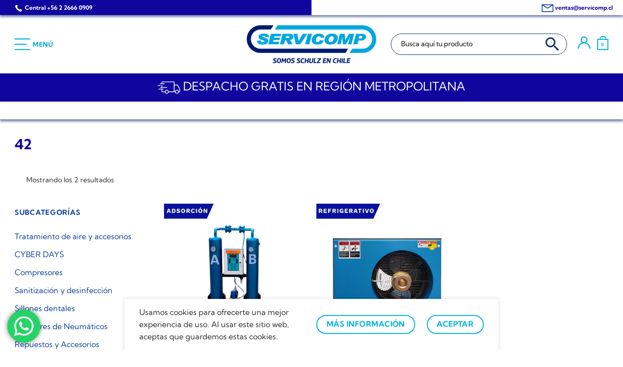

--- FILE ---
content_type: text/html; charset=UTF-8
request_url: https://www.schulz.cl/caudal-cfm/42/
body_size: 44011
content:
<!DOCTYPE html>
<html lang="es" prefix="og: https://ogp.me/ns#" class="loading-site no-js">
<head>
	<meta name="google-site-verification" content="Pxy-oz1MczjYiH100aL62PlSdSHqTgQ1nzleMJI2DjU" />
	<meta charset="UTF-8" />
	<link rel="profile" href="http://gmpg.org/xfn/11" />
	<link rel="pingback" href="https://www.schulz.cl/xmlrpc.php" />
		<!-- Google Tag Manager -->
	<script>(function(w,d,s,l,i){w[l]=w[l]||[];w[l].push({'gtm.start':
	new Date().getTime(),event:'gtm.js'});var f=d.getElementsByTagName(s)[0],
	j=d.createElement(s),dl=l!='dataLayer'?'&l='+l:'';j.async=true;j.src=
	'https://www.googletagmanager.com/gtm.js?id='+i+dl;f.parentNode.insertBefore(j,f);
	})(window,document,'script','dataLayer','GTM-5JNHLZQ');</script>
	<!-- End Google Tag Manager -->

	<script>(function(html){html.className = html.className.replace(/\bno-js\b/,'js')})(document.documentElement);</script>
	<style>img:is([sizes="auto" i], [sizes^="auto," i]) { contain-intrinsic-size: 3000px 1500px }</style>
	<meta name="viewport" content="width=device-width, initial-scale=1" />
<!-- Optimización para motores de búsqueda de Rank Math -  https://rankmath.com/ -->
<title>42 &raquo; SERVICOMP</title>
<meta name="robots" content="follow, index, max-snippet:-1, max-video-preview:-1, max-image-preview:large"/>
<link rel="canonical" href="https://www.schulz.cl/caudal-cfm/42/" />
<meta property="og:locale" content="es_ES" />
<meta property="og:type" content="article" />
<meta property="og:title" content="42 &raquo; SERVICOMP" />
<meta property="og:url" content="https://www.schulz.cl/caudal-cfm/42/" />
<meta property="og:site_name" content="SERVICOMP" />
<meta property="article:publisher" content="https://www.facebook.com/servicompchile/" />
<meta name="twitter:card" content="summary_large_image" />
<meta name="twitter:title" content="42 &raquo; SERVICOMP" />
<meta name="twitter:site" content="@servicompchile" />
<meta name="twitter:label1" content="Productos" />
<meta name="twitter:data1" content="2" />
<script type="application/ld+json" class="rank-math-schema">{"@context":"https://schema.org","@graph":[{"@type":"Organization","@id":"https://www.schulz.cl/#organization","name":"SERVICOMP","url":"https://www.servicomp.cl","sameAs":["https://www.facebook.com/servicompchile/","https://twitter.com/servicompchile"],"logo":{"@type":"ImageObject","@id":"https://www.schulz.cl/#logo","url":"https://www.servicomp.cl/wp-content/uploads/2022/09/servicomp_logo.jpg","contentUrl":"https://www.servicomp.cl/wp-content/uploads/2022/09/servicomp_logo.jpg","caption":"SERVICOMP","inLanguage":"es","width":"112","height":"112"}},{"@type":"WebSite","@id":"https://www.schulz.cl/#website","url":"https://www.schulz.cl","name":"SERVICOMP","publisher":{"@id":"https://www.schulz.cl/#organization"},"inLanguage":"es"},{"@type":"CollectionPage","@id":"https://www.schulz.cl/caudal-cfm/42/#webpage","url":"https://www.schulz.cl/caudal-cfm/42/","name":"42 &raquo; SERVICOMP","isPartOf":{"@id":"https://www.schulz.cl/#website"},"inLanguage":"es"},{"@context":"https://schema.org/","@graph":[{"@type":"Product","name":"SECADOR DE AIRE POR ADSORCI\u00d3N AIRONE 10BAR 42CFM &raquo; SERVICOMP","url":"https://www.schulz.cl/producto/secador-de-aire-por-adsorcion-airone-10bar-42cfm/","@id":"https://www.schulz.cl/producto/secador-de-aire-por-adsorcion-airone-10bar-42cfm/","description":"El secador de aire por adsorci\u00f3n AirOne es un equipo de alta calidad dise\u00f1ado para eliminar la humedad del aire comprimido en aplicaciones industriales. Con una capacidad de 42 CFM, es f\u00e1cil de instalar y mantener, y ofrece un rendimiento confiable y de alta eficiencia energ\u00e9tica. Cuenta con un material adsorbente de alumina activada y filtro molecular, y tiene un controlador programable."},{"@type":"Product","name":"SECADOR DE AIRE REFRIGERATIVO AIRONE 16BAR 42CFM &raquo; SERVICOMP","url":"https://www.schulz.cl/producto/secador-de-aire-refrigerativo-airone-16bar-42cfm/","@id":"https://www.schulz.cl/producto/secador-de-aire-refrigerativo-airone-16bar-42cfm/","description":"El secador de aire refrigerativo AirOne es un dispositivo de alta calidad que utiliza un proceso de refrigeraci\u00f3n para reducir la humedad del aire comprimido en aplicaciones industriales. Con una capacidad de 42 CFM y una presi\u00f3n m\u00e1xima de trabajo de 16 bar, es f\u00e1cil de instalar y mantener. Viene con filtros incorporados y un controlador digital que monitorea la temperatura y la humedad relativa del aire comprimido."}]}]}</script>
<!-- /Plugin Rank Math WordPress SEO -->

<link rel='dns-prefetch' href='//www.googletagmanager.com' />

<link rel='prefetch' href='https://www.schulz.cl/wp-content/themes/flatsome/assets/js/flatsome.js?ver=e1ad26bd5672989785e1' />
<link rel='prefetch' href='https://www.schulz.cl/wp-content/themes/flatsome/assets/js/chunk.slider.js?ver=3.19.8' />
<link rel='prefetch' href='https://www.schulz.cl/wp-content/themes/flatsome/assets/js/chunk.popups.js?ver=3.19.8' />
<link rel='prefetch' href='https://www.schulz.cl/wp-content/themes/flatsome/assets/js/chunk.tooltips.js?ver=3.19.8' />
<link rel='prefetch' href='https://www.schulz.cl/wp-content/themes/flatsome/assets/js/woocommerce.js?ver=dd6035ce106022a74757' />
<link rel="alternate" type="application/rss+xml" title="SERVICOMP &raquo; Feed" href="https://www.schulz.cl/feed/" />
<link rel="alternate" type="application/rss+xml" title="SERVICOMP &raquo; Feed de los comentarios" href="https://www.schulz.cl/comments/feed/" />
<link rel="alternate" type="application/rss+xml" title="SERVICOMP &raquo; 42 Desplazamiento (CFM) Feed" href="https://www.schulz.cl/caudal-cfm/42/feed/" />
<link data-minify="1" rel='stylesheet' id='ht_ctc_main_css-css' href='https://www.servicomp.cl/wp-content/cache/min/1/wp-content/plugins/click-to-chat-for-whatsapp/new/inc/assets/css/main.css?ver=1767383249' type='text/css' media='all' />
<style id='dominant-color-styles-inline-css' type='text/css'>
img[data-dominant-color]:not(.has-transparency) { background-color: var(--dominant-color); }
</style>
<link data-minify="1" rel='stylesheet' id='printomatic-css-css' href='https://www.servicomp.cl/wp-content/cache/min/1/wp-content/plugins/print-o-matic/css/style.css?ver=1767383249' type='text/css' media='all' />
<link rel='stylesheet' id='woo-coupon-url-css' href='https://www.schulz.cl/wp-content/plugins/woo-coupon-url/public/css/woo-coupon-url-public.css?ver=1.0.0' type='text/css' media='all' />
<link data-minify="1" rel='stylesheet' id='woocommerce-bought-together-public-css' href='https://www.servicomp.cl/wp-content/cache/min/1/wp-content/plugins/woocommerce-bought-together/public/css/woocommerce-bought-together-public.css?ver=1767383249' type='text/css' media='all' />
<link data-minify="1" rel='stylesheet' id='slick-css' href='https://www.servicomp.cl/wp-content/cache/min/1/wp-content/plugins/woocommerce-bought-together/public/vendor/slick/slick.css?ver=1767383249' type='text/css' media='all' />
<style id='woocommerce-inline-inline-css' type='text/css'>
.woocommerce form .form-row .required { visibility: visible; }
</style>
<link data-minify="1" rel='stylesheet' id='wt-woocommerce-related-products-css' href='https://www.servicomp.cl/wp-content/cache/min/1/wp-content/plugins/wt-woocommerce-related-products/public/css/custom-related-products-public.css?ver=1767383249' type='text/css' media='all' />
<link rel='stylesheet' id='carousel-css-css' href='https://www.schulz.cl/wp-content/plugins/wt-woocommerce-related-products/public/css/owl.carousel.min.css?ver=1.7.6' type='text/css' media='all' />
<link rel='stylesheet' id='carousel-theme-css-css' href='https://www.schulz.cl/wp-content/plugins/wt-woocommerce-related-products/public/css/owl.theme.default.min.css?ver=1.7.6' type='text/css' media='all' />
<link rel='stylesheet' id='ivory-search-styles-css' href='https://www.schulz.cl/wp-content/plugins/add-search-to-menu/public/css/ivory-search.min.css?ver=5.5.13' type='text/css' media='all' />
<link rel='stylesheet' id='pmfcf-sweetalert2-style-css' href='https://www.schulz.cl/wp-content/plugins/popup-message-contact-form-7/css/sweetalert2.min.css?ver=6.8.3' type='text/css' media='all' />
<link data-minify="1" rel='stylesheet' id='pmfcf-style-css' href='https://www.servicomp.cl/wp-content/cache/min/1/wp-content/plugins/popup-message-contact-form-7/css/style.css?ver=1767383249' type='text/css' media='all' />
<link data-minify="1" rel='stylesheet' id='flatsome-main-css' href='https://www.servicomp.cl/wp-content/cache/min/1/wp-content/themes/flatsome/assets/css/flatsome.css?ver=1767383249' type='text/css' media='all' />
<style id='flatsome-main-inline-css' type='text/css'>
@font-face {
				font-family: "fl-icons";
				font-display: block;
				src: url(https://www.schulz.cl/wp-content/themes/flatsome/assets/css/icons/fl-icons.eot?v=3.19.8);
				src:
					url(https://www.schulz.cl/wp-content/themes/flatsome/assets/css/icons/fl-icons.eot#iefix?v=3.19.8) format("embedded-opentype"),
					url(https://www.schulz.cl/wp-content/themes/flatsome/assets/css/icons/fl-icons.woff2?v=3.19.8) format("woff2"),
					url(https://www.schulz.cl/wp-content/themes/flatsome/assets/css/icons/fl-icons.ttf?v=3.19.8) format("truetype"),
					url(https://www.schulz.cl/wp-content/themes/flatsome/assets/css/icons/fl-icons.woff?v=3.19.8) format("woff"),
					url(https://www.schulz.cl/wp-content/themes/flatsome/assets/css/icons/fl-icons.svg?v=3.19.8#fl-icons) format("svg");
			}
</style>
<link data-minify="1" rel='stylesheet' id='flatsome-shop-css' href='https://www.servicomp.cl/wp-content/cache/min/1/wp-content/themes/flatsome/assets/css/flatsome-shop.css?ver=1767383249' type='text/css' media='all' />
<link data-minify="1" rel='stylesheet' id='flatsome-style-css' href='https://www.servicomp.cl/wp-content/cache/min/1/wp-content/themes/flatsome-child/style.css?ver=1767383249' type='text/css' media='all' />
<script type="text/javascript" id="web-worker-offloading-js-before">
/* <![CDATA[ */
window.partytown = {...(window.partytown || {}), ...{"lib":"\/wp-content\/plugins\/web-worker-offloading\/build\/","globalFns":["gtag","wp_has_consent","gtag","gtag"],"forward":["dataLayer.push","gtag","dataLayer.push","gtag","dataLayer.push","gtag"],"mainWindowAccessors":["_googlesitekitConsentCategoryMap","_googlesitekitConsents","wp_consent_type","wp_fallback_consent_type","wp_has_consent","waitfor_consent_hook"]}};
/* ]]> */
</script>
<script type="text/javascript" id="web-worker-offloading-js-after">
/* <![CDATA[ */
/* Partytown 0.10.2-dev1727590485751 - MIT builder.io */
const t={preserveBehavior:!1},e=e=>{if("string"==typeof e)return[e,t];const[n,r=t]=e;return[n,{...t,...r}]},n=Object.freeze((()=>{const t=new Set;let e=[];do{Object.getOwnPropertyNames(e).forEach((n=>{"function"==typeof e[n]&&t.add(n)}))}while((e=Object.getPrototypeOf(e))!==Object.prototype);return Array.from(t)})());!function(t,r,o,i,a,s,c,d,l,p,u=t,f){function h(){f||(f=1,"/"==(c=(s.lib||"/~partytown/")+(s.debug?"debug/":""))[0]&&(l=r.querySelectorAll('script[type="text/partytown"]'),i!=t?i.dispatchEvent(new CustomEvent("pt1",{detail:t})):(d=setTimeout(v,999999999),r.addEventListener("pt0",w),a?y(1):o.serviceWorker?o.serviceWorker.register(c+(s.swPath||"partytown-sw.js"),{scope:c}).then((function(t){t.active?y():t.installing&&t.installing.addEventListener("statechange",(function(t){"activated"==t.target.state&&y()}))}),console.error):v())))}function y(e){p=r.createElement(e?"script":"iframe"),t._pttab=Date.now(),e||(p.style.display="block",p.style.width="0",p.style.height="0",p.style.border="0",p.style.visibility="hidden",p.setAttribute("aria-hidden",!0)),p.src=c+"partytown-"+(e?"atomics.js?v=0.10.2-dev1727590485751":"sandbox-sw.html?"+t._pttab),r.querySelector(s.sandboxParent||"body").appendChild(p)}function v(n,o){for(w(),i==t&&(s.forward||[]).map((function(n){const[r]=e(n);delete t[r.split(".")[0]]})),n=0;n<l.length;n++)(o=r.createElement("script")).innerHTML=l[n].innerHTML,o.nonce=s.nonce,r.head.appendChild(o);p&&p.parentNode.removeChild(p)}function w(){clearTimeout(d)}s=t.partytown||{},i==t&&(s.forward||[]).map((function(r){const[o,{preserveBehavior:i}]=e(r);u=t,o.split(".").map((function(e,r,o){var a;u=u[o[r]]=r+1<o.length?u[o[r]]||(a=o[r+1],n.includes(a)?[]:{}):(()=>{let e=null;if(i){const{methodOrProperty:n,thisObject:r}=((t,e)=>{let n=t;for(let t=0;t<e.length-1;t+=1)n=n[e[t]];return{thisObject:n,methodOrProperty:e.length>0?n[e[e.length-1]]:void 0}})(t,o);"function"==typeof n&&(e=(...t)=>n.apply(r,...t))}return function(){let n;return e&&(n=e(arguments)),(t._ptf=t._ptf||[]).push(o,arguments),n}})()}))})),"complete"==r.readyState?h():(t.addEventListener("DOMContentLoaded",h),t.addEventListener("load",h))}(window,document,navigator,top,window.crossOriginIsolated);
/* ]]> */
</script>
<script type="text/javascript" src="https://www.schulz.cl/wp-includes/js/jquery/jquery.min.js?ver=3.7.1" id="jquery-core-js" defer></script>
<script data-minify="1" type="text/javascript" src="https://www.servicomp.cl/wp-content/cache/min/1/wp-content/plugins/woo-coupon-url/public/js/woo-coupon-url-public.js?ver=1767383249" id="woo-coupon-url-js" defer></script>
<script type="text/javascript" src="https://www.schulz.cl/wp-content/plugins/woocommerce/assets/js/jquery-blockui/jquery.blockUI.min.js?ver=2.7.0-wc.10.4.3" id="wc-jquery-blockui-js" data-wp-strategy="defer" defer></script>
<script type="text/javascript" src="https://www.schulz.cl/wp-content/plugins/woocommerce/assets/js/js-cookie/js.cookie.min.js?ver=2.1.4-wc.10.4.3" id="wc-js-cookie-js" data-wp-strategy="defer" defer></script>
<script type="text/javascript" id="wp-shipping-prices-for-enviame-js-extra">
/* <![CDATA[ */
var wpshippingprices_vars = {"ajaxurl":"https:\/\/www.schulz.cl\/wp-admin\/admin-ajax.php"};
/* ]]> */
</script>
<script data-minify="1" type="text/javascript" src="https://www.servicomp.cl/wp-content/cache/min/1/wp-content/plugins/wp-shipping-prices-for-enviame/public/js/wp-shipping-prices-for-enviame-public.js?ver=1767383249" id="wp-shipping-prices-for-enviame-js" defer></script>
<script data-minify="1" type="text/javascript" src="https://www.servicomp.cl/wp-content/cache/min/1/wp-content/plugins/wt-woocommerce-related-products/public/js/custom-related-products-public.js?ver=1767383249" id="wt-woocommerce-related-products-js" defer></script>
<script data-minify="1" type="text/javascript" src="https://www.servicomp.cl/wp-content/cache/min/1/wp-content/plugins/wt-woocommerce-related-products/public/js/wt_owl_carousel.js?ver=1767383249" id="wt-owl-js-js" defer></script>
<script data-minify="1" type="text/javascript" src="https://www.servicomp.cl/wp-content/cache/min/1/wp-content/plugins/popup-message-contact-form-7/js/popupscript.js?ver=1767383249" id="pmfcf-script-popupscript-js" defer></script>
<script type="text/javascript" src="https://www.schulz.cl/wp-content/plugins/popup-message-contact-form-7/js/sweetalert2.all.min.js?ver=6.8.3" id="pmfcf-script-sweetalert2-js" defer></script>
<script data-minify="1" type="text/javascript" src="https://www.servicomp.cl/wp-content/cache/min/1/wp-content/plugins/popup-message-contact-form-7/js/jscolor.js?ver=1767383249" id="pmfcf-jscolor-js" defer></script>
<script data-minify="1" type="text/javascript" src="https://www.servicomp.cl/wp-content/cache/min/1/wp-content/themes/flatsome-child/js/rut-mask.js?ver=1767383249" id="mask-rut-js" defer></script>
<script data-minify="1" type="text/javascript" src="https://www.servicomp.cl/wp-content/cache/min/1/wp-content/themes/flatsome-child/js/jquery.mask.js?ver=1767383249" id="mask-js" defer></script>

<!-- Fragmento de código de la etiqueta de Google (gtag.js) añadida por Site Kit -->
<!-- Fragmento de código de Google Analytics añadido por Site Kit -->
<script type="text/partytown" src="https://www.googletagmanager.com/gtag/js?id=GT-PJR5XD" id="google_gtagjs-js" async></script>
<script type="text/partytown" id="google_gtagjs-js-after">
/* <![CDATA[ */
window.dataLayer = window.dataLayer || [];function gtag(){dataLayer.push(arguments);}
gtag("set","linker",{"domains":["www.schulz.cl"]});
gtag("js", new Date());
gtag("set", "developer_id.dZTNiMT", true);
gtag("config", "GT-PJR5XD");
/* ]]> */
</script>
<link rel="https://api.w.org/" href="https://www.schulz.cl/wp-json/" /><link rel="EditURI" type="application/rsd+xml" title="RSD" href="https://www.schulz.cl/xmlrpc.php?rsd" />
<meta name="generator" content="WordPress 6.8.3" />
<link rel="alternate" href="https://www.servicomp.cl/caudal-cfm/42/" hreflang="x-default" /><meta name="generator" content="dominant-color-images 1.2.0">
<meta name="generator" content="Site Kit by Google 1.168.0" /><meta name="generator" content="performance-lab 4.0.0; plugins: dominant-color-images, embed-optimizer, performant-translations, web-worker-offloading, webp-uploads">
<meta name="generator" content="performant-translations 1.2.0">
<meta name="generator" content="web-worker-offloading 0.2.0">
<meta name="generator" content="webp-uploads 2.6.0">
<!-- Google site verification - Google for WooCommerce -->
<meta name="google-site-verification" content="kYlHpLNFIy61ux424uOYoul1EaDHXi4rA7sT_Yp8Zys" />
	<noscript><style>.woocommerce-product-gallery{ opacity: 1 !important; }</style></noscript>
	<meta name="generator" content="optimization-detective 1.0.0-beta3">
<meta name="generator" content="embed-optimizer 1.0.0-beta2">
<link rel="icon" href="https://www.schulz.cl/wp-content/uploads/2022/09/cropped-FAVICON-32x32.png" sizes="32x32" />
<link rel="icon" href="https://www.schulz.cl/wp-content/uploads/2022/09/cropped-FAVICON-192x192.png" sizes="192x192" />
<link rel="apple-touch-icon" href="https://www.schulz.cl/wp-content/uploads/2022/09/cropped-FAVICON-180x180.png" />
<meta name="msapplication-TileImage" content="https://www.schulz.cl/wp-content/uploads/2022/09/cropped-FAVICON-270x270.png" />
<style id="custom-css" type="text/css">:root {--primary-color: #10069f;--fs-color-primary: #10069f;--fs-color-secondary: #00b5e2;--fs-color-success: #21a739;--fs-color-alert: #e81515;--fs-experimental-link-color: #0f41a1;--fs-experimental-link-color-hover: #1e9bde;}.tooltipster-base {--tooltip-color: #fff;--tooltip-bg-color: #000;}.off-canvas-right .mfp-content, .off-canvas-left .mfp-content {--drawer-width: 300px;}.off-canvas .mfp-content.off-canvas-cart {--drawer-width: 360px;}.container-width, .full-width .ubermenu-nav, .container, .row{max-width: 1250px}.row.row-collapse{max-width: 1220px}.row.row-small{max-width: 1242.5px}.row.row-large{max-width: 1280px}.header-main{height: 90px}#logo img{max-height: 90px}#logo{width:200px;}.header-bottom{min-height: 58px}.header-top{min-height: 30px}.transparent .header-main{height: 90px}.transparent #logo img{max-height: 90px}.has-transparent + .page-title:first-of-type,.has-transparent + #main > .page-title,.has-transparent + #main > div > .page-title,.has-transparent + #main .page-header-wrapper:first-of-type .page-title{padding-top: 170px;}.header.show-on-scroll,.stuck .header-main{height:47px!important}.stuck #logo img{max-height: 47px!important}.search-form{ width: 60%;}.header-bottom {background-color: #25a8dd}.top-bar-nav > li > a{line-height: 16px }.header-main .nav > li > a{line-height: 16px }.stuck .header-main .nav > li > a{line-height: 50px }.header-bottom-nav > li > a{line-height: 16px }@media (max-width: 549px) {.header-main{height: 59px}#logo img{max-height: 59px}}.main-menu-overlay{background-color: #18356c}.nav-dropdown{font-size:100%}body{color: #2f2f2f}h1,h2,h3,h4,h5,h6,.heading-font{color: #727272;}body{font-size: 100%;}body{font-family: "Kumbh Sans", sans-serif;}body {font-weight: 400;font-style: normal;}.nav > li > a {font-family: "Kumbh Sans", sans-serif;}.mobile-sidebar-levels-2 .nav > li > ul > li > a {font-family: "Kumbh Sans", sans-serif;}.nav > li > a,.mobile-sidebar-levels-2 .nav > li > ul > li > a {font-weight: 700;font-style: normal;}h1,h2,h3,h4,h5,h6,.heading-font, .off-canvas-center .nav-sidebar.nav-vertical > li > a{font-family: "Kumbh Sans", sans-serif;}h1,h2,h3,h4,h5,h6,.heading-font,.banner h1,.banner h2 {font-weight: 700;font-style: normal;}.alt-font{font-family: "Work Sans", sans-serif;}.alt-font {font-weight: 900!important;font-style: normal!important;}.breadcrumbs{text-transform: none;}.header:not(.transparent) .header-bottom-nav.nav > li > a{color: #2f2f2f;}.header:not(.transparent) .header-bottom-nav.nav > li > a:hover,.header:not(.transparent) .header-bottom-nav.nav > li.active > a,.header:not(.transparent) .header-bottom-nav.nav > li.current > a,.header:not(.transparent) .header-bottom-nav.nav > li > a.active,.header:not(.transparent) .header-bottom-nav.nav > li > a.current{color: #2362db;}.header-bottom-nav.nav-line-bottom > li > a:before,.header-bottom-nav.nav-line-grow > li > a:before,.header-bottom-nav.nav-line > li > a:before,.header-bottom-nav.nav-box > li > a:hover,.header-bottom-nav.nav-box > li.active > a,.header-bottom-nav.nav-pills > li > a:hover,.header-bottom-nav.nav-pills > li.active > a{color:#FFF!important;background-color: #2362db;}input[type='submit'], input[type="button"], button:not(.icon), .button:not(.icon){border-radius: 20px!important}@media screen and (min-width: 550px){.products .box-vertical .box-image{min-width: 500px!important;width: 500px!important;}}.absolute-footer, html{background-color: #ffffff}button[name='update_cart'] { display: none; }.header-vertical-menu__opener{background-color: #ffffff}.nav-vertical-fly-out > li + li {border-top-width: 1px; border-top-style: solid;}/* Custom CSS */.front2acc {font-weight: normal;color: #2f2f2f;border-top-color: #727272;padding: 1em;background-color: #202c69;color: white;text-align: center;}.internoaccordion{padding: 1em 0.5em;}.page-title-inner .flex-col div.is-small:after {-webkit-box-shadow: 0px 4px 4px 0px rgb(0 26 114 / 50%);-moz-box-shadow: 0px 4px 4px 0px rgba(0,26,114,0.5);box-shadow: 0px 4px 4px 0px rgb(0 26 114 / 50%);}.page-title-inner div.flex-col:nth-child(1) div.is-small{font-size:1.2em}.nav-vertical.nav-tabs > li.active > a, .scroll-to-bullets a.active, .nav-pagination > li > .current, .nav-pagination > li > span:hover, .nav-pagination > li > a:hover, .has-hover:hover .badge-outline .badge-inner, .accordion-title.active, .featured-table, .is-outline:hover, .tagcloud a:hover, blockquote, .has-border, .cart-icon strong:after, .cart-icon strong, .blockUI:before, .processing:before, .loading-spin, .slider-nav-circle .flickity-prev-next-button:hover svg, .slider-nav-circle .flickity-prev-next-button:hover .arrow, .primary.is-outline:hover {border-color: #00b5e2;}.accordion-title.active, .has-icon-bg .icon .icon-inner, .logo a, .primary.is-underline, .primary.is-link, .badge-outline .badge-inner, .nav-outline > li.active> a, .nav-outline >li.active > a, .cart-icon strong, [data-color='primary'], .is-outline.primary {color: #00b5e2;}.cart-icon:hover strong {background-color: #00b5e2;}li.html.custom.html_nav_position_text {display: inline-block;}li.html.custom.html_top_right_text {display: inline-block;}.nav>li>a>i.icon-menu {font-size: 4em;color:#10069f;}span.menu-title.uppercase.hide-for-small {color: #10069f;}.irs-bar {background-color: #7c9cd8;}.irs-handle>i:first-child {background-color: #2362db;}.category-filtering.category-filter-row.show-for-medium {position: fixed;bottom: 0;z-index: 99;right: 50%;transform: translate(50%, 0);width: 100%;background-color: white;-webkit-box-shadow: 0px -5px 5px 0px rgb(0 26 114 / 50%);-moz-box-shadow: 0px -5px 5px 0px rgb(0 26 114 / 50%);box-shadow: 0px -5px 5px 0px rgb(0 26 114 / 50%);}/*Sombra cuatica*/.sombracuatica{-webkit-box-shadow: 0px 0px 5px 0px rgb(0 26 114 / 50%);-moz-box-shadow: 0px 0px 5px 0px rgb(0 26 114 / 50%);box-shadow: 0px 0px 5px 0px rgb(0 26 114 / 50%);border-radius: 50px;}.solosombra{-webkit-box-shadow: 0px 0px 18px 0px rgba(0,26,114,0.5);-moz-box-shadow: 0px 0px 18px 0px rgba(0,26,114,0.5);box-shadow: 0px 0px 18px 0px rgba(0,26,114,0.5);}.titulocachupin h3{font-size: 0.9rem;font-weight: bold;color: #0f41a1;}span.section-title-main{border:0;}h4.section-title.section-title-normal {border: 0; }.bx-wrapper {margin: 0 auto 60px auto;}del span bdi {font-size: 0.75em;display: block;}.price-wrapper .price {text-align: center;display: block;}.badge-inner.secondary.on-sale {border-radius: 0;}.up-sells.upsells.products.upsells-wrapper.product-section {border: 0px;}li.html.custom.html_nav_position_text_top {BACKGROUND-color: white;}.header-main {height: 120px;}.flatsome-cookies {margin-left:20%;margin-right:20%;}/* Custom CSS Mobile */@media (max-width: 549px){#logo img{max-width:150px}.product-small.col{border: 6px solid #B9D9EB;margin-bottom:0px;padding-bottom:0px;}.page-title-inner div.flex-col:nth-child(1) div.is-small{font-size:0.8em;margin-top:-25px;}.product-small.col {background-color: white;}.products.row.row-small.large-columns-4.medium-columns-4.small-columns-2.equalize-box {background-color: #B9D9EB;}a.button.primary.is-link.is-small.lowercase {line-height: 1.7em;min-height: 1.5em;}/*Sombra cuatica*/.sombracuatica{-webkit-box-shadow: 0px 0px 5px 0px rgb(0 26 114 / 50%);-moz-box-shadow: 0px 0px 5px 0px rgb(0 26 114 / 50%);box-shadow: 0px 0px 5px 0px rgb(0 26 114 / 50%);border-radius: 70px;}ul.mobile-nav.nav.nav-left {width: 50px;}th, td {padding:0px;}.header-main {height: 75px;}form.is-search-form button.is-search-submit {right: -50px;}#wide-nav form.is-form-id-4497 {max-width: 85%;margin:0px;}span.is-search-icon {width: 48px;height: 48px;}}.label-new.menu-item > a:after{content:"Nuevo";}.label-hot.menu-item > a:after{content:"Caliente";}.label-sale.menu-item > a:after{content:"Oferta";}.label-popular.menu-item > a:after{content:"Populares";}</style>		<style type="text/css" id="wp-custom-css">
			/*boton zendesk*/
.buttonZendesk{
    border: 2px solid white;
    border-radius: 20px;
    text-align: center;
    padding-left: 20px;
	position: relative;
	right:10px;
}
.buttonZendesk button{
	margin: 0px;
}

.color-azul-salton {
	color:#10069b;
}

.flex-col.hide-for-medium.flex-right{
	background-color:white;
	width:50%;
}

#top-bar{
	-webkit-box-shadow: 0px 4px 4px 0px rgba(0,26,114,0.5);
-moz-box-shadow: 0px 4px 4px 0px rgba(0,26,114,0.5);
box-shadow: 0px 4px 4px 0px rgba(0,26,114,0.5);
    background: linear-gradient(to right, #10069f 50%, white 50%);
}

.section-title-main {
	color:#10069b;
}

p.lead, a.lead {
  color:#10069b;
}

.col-inner>.img:not(:last-child), .col>.img:not(:last-child) {
    margin-bottom: 0;
}

/*Sombra espectacular*/
.sombraespectacular{
-webkit-box-shadow: 0px 4px 4px 0px rgba(0,26,114,0.5);
-moz-box-shadow: 0px 4px 4px 0px rgba(0,26,114,0.5);
box-shadow: 0px 4px 4px 0px rgba(0,26,114,0.5);
}

/* Acordion espectacular*/
.acordionespectacular{
  background-color:#10069b;
	color:white;
  margin:auto;
  text-align:center;
  -webkit-box-shadow: 0px 4px 4px 0px rgba(0,26,114,0.5);
  -moz-box-shadow: 0px 4px 4px 0px rgba(0,26,114,0.5);
  box-shadow: 0px 4px 4px 0px rgba(0,26,114,0.5);
  border-radius:20px;
}

.acordionespectacular2{
	background-color: #00B5E2;
	color: white;
  margin:auto;
  text-align:center;
  -webkit-box-shadow: 0px 4px 4px 0px rgba(0,26,114,0.5);
  -moz-box-shadow: 0px 4px 4px 0px rgba(0,26,114,0.5);
  box-shadow: 0px 4px 4px 0px rgba(0,26,114,0.5);
  border-radius:20px;
}
a.accordion-title.plain{
	font-weight:900
	color: white;
}
a.accordion-title.plain:hover{
	color:white;
}
.accordion-title, .accordion-title.active {
    color: white;
}

.accordion-title, .accordion-title.active {
    color: #2f2f2f;
}

.accordion-inner{
	 background-color: white;
	 border-radius:10px 10px 15px 15px ;
}

.accordion-title, .accordion-title.active {
	border-top-color: none;
	border:0px;
}

.row .gallery, .row .row:not(.row-collapse), .container .row:not(.row-collapse), .lightbox-content .row:not(.row-collapse){
	margin:-15px;
}


/* yith badges */
.yith-wcbm-badge {
  font-family: "Kumbh Sans", sans-serif;
}


/*avisos woocommerce*/
.message-container.container.success-color.medium-text-center{
	text-align: center;
}


/*popup*/

.swal2-popup.swal2-modal.swal2-show{
	background-color:white !important;
}

.swal2-title span{
	color:black !important;
	
}

.swal2-confirm.swal2-styled{
	background-color:#2362db !important;
	text-transform: uppercase;
}



/**/
.woocommerce-form.woocommerce-form-register.register p{
	display:none;
}


.woocommerce-form.woocommerce-form-register.register .woocommerce-form-row.woocommerce-form-row--wide.form-row.form-row-wide, .woocommerce-form.woocommerce-form-register.register .form-row.form-row.privacy.validate-required.thwcfe-input-field-wrapper.validate-required{
	display:block;
}


.woocommerce-form.woocommerce-form-register.register p.woocommerce-form-row.form-row{
	display:block;
}

.woocommerce-form.woocommerce-form-register.register p.form-row.form-row.privacy.validate-required.thwcfe-input-field-wrapper.validate-required{
	display:block;
}

.woocommerce-form.woocommerce-form-register.register div.woocommerce-privacy-policy-text p{
	display:block;
}
/**/


/*error formularios*/
.wpcf7-response-output{
	display:none;
}

.wpcf7 .wpcf7-not-valid-tip {
  opacity: 1;
}

/* 
 * BASE */


:root {
	--menu-elemento-activo: url(/wp-content/uploads/2021/12/menu-indicador.svg);
	--transition-effect: 0.3s ease;
}

h1, h2, h3, h4, h5, h6 {
  color: #2f2f2f;
}

h1, h2, h3 {
	font-weight: normal;
}


/* ajustes a la tipografia alternativa */

.alt-font {
	font-style: italic;
	text-transform: uppercase;
}


/* RRSS */

.extra-footer-contacto-rrss .social-icons.follow-icons {
  color: black;
}

.social-icons.follow-icons a:first-child {
  margin-left: 0;
}


/* formularios */


/* diagramacion */
.formulario .form-fila {
	display: flex;
	justify-content: space-between;
}

.formulario .form-fila .form-campo {
	display: inline-block;
	width: 48%;
}


/* estilo */
.wpcf7 .wpcf7-form-control-wrap input,
.wpcf7 .wpcf7-form-control-wrap select,
.wpcf7-form-control-wrap textarea {
	background-color: white;
	border: 1px solid #b2b2b2;
  border-radius: 0;
}

/* normalizar campo rut */
input[type="rut"] {
  width: 100%;
  height: 2.507em;
  padding: 0 .75em;
}

input.button.wpcf7-submit {
  padding: 0 32px;
}


/* estilo precio */

span.woocommerce-Price-amount.amount {
  color: var(--primary-color);
}

.product-small bdi {
  line-height: 1.4;
}


/* estilo de los elementos en acordeon */

.accordion-title,
.accordion-title.active {
  font-weight: normal;
	color: #2f2f2f;
	border-top-color: #727272;
}


/* quitar sombras de los sliders */
.slider-nav-reveal .flickity-prev-next-button:hover, .slider-nav-reveal .flickity-prev-next-button {
  background-color: transparent;
  box-shadow: none;
}


/* estilo de los elementos en pestañas */

.about-tabs,
.tabbed-content .nav {
  border-bottom: 1px solid #0f41a1;
}

.tabbed-content li.tab {
	margin-right: 32px;
}

.tabbed-content li.tab:last-child {
	margin-right: 0;
}

.about-tabs a {
	border: none;
}

.about-tabs a span,
.tabbed-content li.tab a {
  font-weight: normal;
  color: #2f2f2f;
	text-transform: uppercase;
  padding-bottom: 16px;
  margin: 0;
}

.about-tabs a:hover span,
.tabbed-content li.tab a:hover {
  color: #0f41a1;
}

.about-tabs a.secondary span,
.tabbed-content li.tab.active a {
  font-weight: bold;
  color: #0f41a1;
}

.about-tabs a.secondary span:after,
.tabbed-content li.tab.active:after {
  content: var(--menu-elemento-activo);
  position: absolute;
  right: 60%;
	left: 40%;
  bottom: 0;
	line-height: 0;
}


/* clase para fijar el tamaño de una imagen */

.img-fix-size,
.img-fix-size .img {
	width: unset !important;
}
.img-fix-size img {
	height: auto !important;
	width: auto !important;
	max-width: unset !important;
}


/* fix banners con enlaces */
.home-categorias-destacadas-especiales .banner .text-box.banner-layer,
.home-categorias-destacadas-producto .banner .text-box.banner-layer,
.home-productos-destacados-oferta .banner .text-box.banner-layer {
  pointer-events: none;
}


/* fondo para los sidebars */
.off-canvas-right .mfp-content,
.off-canvas-left .mfp-content {
  background-color: white;
}


/* icono impresion */
.printomatic.pom-default {
  background-image: url('https://servicomp.cl/wp-content/uploads/2022/03/mono-print.svg');
  width: 24px;
  height: 24px;
}


/* HEADER */


/* top header */

#top-bar .container {
	padding: 0;
}

.header-top-left span a,
.header-top-left span a:hover {
	color: white;
	font-weight: 900;
}


/* top: servicio tecnico */

.header-top-right a {
	display: inline-block;
	color: white;
	font-weight: 900;
	padding: 8px 32px;
	background-color: var(--primary-color);
	transition: var(--transition-effect);
}

.header-top-right a:hover,
.header-top-right a:active {
	background-color: #1e9bde;
}

.header-top-right a:hover {
	color: white;
}


/* marca */

#logo {
	width: 266px;
}


/* busqueda */

/* correccion diagramacion */

#masthead li.html_nav_position_text_top {
  flex-grow: 1;
  margin-right: 15px !important;
}

form.is-form-id-4497 {
	max-width: 550px;
	margin: 0 auto !important;
}

/* estilo */

form.is-search-form {
	height: 44px;
	border: 1px solid #18356c;
	border-radius: 25px;
}

form.is-search-form.is-form-style input.is-search-input {
	font-weight: normal;
	font-family: inherit;
	color: #2f2f2f !important;;
	padding: 1.25rem;
	background-color: transparent;
	border: none !important;;
	box-shadow: none;
}

form.is-search-form button.is-search-submit {
	right: 12px;
}

form.is-search-form button.is-search-submit span.is-search-icon {
	padding-top: 0 !important;
	background-color: transparent;
	border: none;
}

form.is-search-form button.is-search-submit svg {
	width: 38px;
}

form.is-search-form button.is-search-submit path {
	fill: #18356c !important;
}


/* autocompletado */


div.is-ajax-search-result {
	border-radius: 4px;
	box-shadow: 0 0 10px 0 rgba(0,0,0,.1);
	margin-top: 10px;
}

div.is-ajax-search-result .thumbnail {
	width: 48px;
}

div.is-ajax-search-result img.attachment-thumbnail {
	max-width: 40px;
	mix-blend-mode: multiply;
}


/* header usuario */

.account-item .button.icon.is-small {
	border-width: 2px;
}
.account-item .button.is-outline {
	border: 1px solid #18356c;
}
.account-item .is-outline {
	color: #18356c;
}
.account-item .button.is-outline:hover {
	border-color: #18356c;
	background: #18356c;
}
.account-item .is-outline:hover {
	color: white;
}

/* fix dropdown */
li.account-item.current-dropdown .nav-dropdown {
  margin-left: -180px;
  border: none;
}


/* carrito 

.cart-icon strong,
.cart-icon strong::after {
	color: #18356c;
	border-color: #18356c;
}
.cart-icon:hover strong {
	background-color: #18356c;
}*/



/* menu  y bloque envios */


/* fix 4ta fila del header */

#wide-nav .flex-row {
	padding: 0;
}


/* estilo del menu */

#wide-nav .nav-top-link {
	padding-bottom: 16px;
}


/* estilo del submenu */

#wide-nav .submenu .row {
	margin: 0 auto;
}

.nav-dropdown-has-border .menu-item .nav-dropdown {
	border-top: 8px solid #0f41a1;
	border-left: none !important;
	border-right: none !important;
	border-bottom: none !important;
}

.nav-dropdown-has-shadow .menu-item .nav-dropdown {
	box-shadow: 0 8px 10px rgba(0,0,0,.13);
}


/* fix para que el submenu aparezca encima del bloque envios */

#wide-nav li.current-dropdown > .nav-dropdown {
	top: 44px !important;
}


/* icono que indica el elemento activo del menu */

#wide-nav .nav-top-link i.icon-angle-down::before {
	content: var(--menu-elemento-activo);
}

#wide-nav .nav-top-link i.icon-angle-down {
	top: 18px;
	left: -50%;
	color: #0f41a1;
	margin-left: 0;
	transition: opacity .3s ease;
}

#wide-nav .menu-item i.icon-angle-down {
	opacity: 0;
}

#wide-nav .menu-item:hover i.icon-angle-down {
	opacity: 1;
}


/* mantener el estado de hover en el elemento del menu
 * cuando el cursor esta sobre el submenu */

.menu-item:hover a.nav-top-link {
	color: #2362db !important;
}
.menu-item:hover i.icon-angle-down {
	opacity: 1;
}


/* producto destacado en submenu */

.submenu .submenu-producto-destacado .col-inner {
	width: 324px;
	margin: auto;
}

.submenu .submenu-producto-destacado p {
	margin-bottom: 16px;
}


/* imagenes de tamaño fijo */

.submenu-subcat-img,
.submenu-subcat-img .img {
	width: unset !important;
}
.submenu-subcat-img img {
	height: auto !important;
	width: 60px !important;
	max-width: unset !important;
}


/* estilo enlaces */

.submenu .button.secondary {
	font-size: 1rem;
	font-weight: 400;
	color: #0f41a1 !important;
	padding: 0;
	margin-bottom: 32px;
}

.submenu .stack {
	margin-bottom: 16px;
}

.submenu .button.primary {
	font-size: 0.9rem;
	font-weight: 400;
	color: #2f2f2f;
	padding: 0;
}

.submenu .button.primary:hover {
	color: #1e9bde;
}

.submenu .button span {
	text-align: left;
}


/* envios */

.header-bottom-envios p {
	font-size: 0.9rem;
	padding: 6px 0;
	margin: 0;
}


/* menu movil */

.off-canvas-left .mfp-content {
  max-width: 360px;
  width: 80%;
}

#main-menu.mobile-sidebar li.menu-item a {
  font-size: 0.9rem;
  text-transform: none !important;
	max-width: 85%;
}


#main-menu.mobile-sidebar .toggle {
  width: 32px;
  margin-left: auto;
}

#logo-sidebar {
  padding: 0;
  margin-bottom: 24px;
}


/* 
 * FOOTER */

.mobile-menu-footer .button.is-link,
.extra-footer .button.is-link {
	font-weight: normal;
	text-align: left;
	padding: 0;
	border: none;
}

.extra-footer .button.primary.is-link {
	color: #2f2f2f !important;
}

.extra-footer .button.primary.is-link:hover {
	color: var(--primary-color) !important;
}


/* iconos de servicio al cliente */

.servicio-direccion div.icon-box-img,
.servicio-waze div.icon-box-img,
.servicio-correo div.icon-box-img,
.servicio-telefono div.icon-box-img {
  width: 16px !important;
  margin-right: 8px; 
}


/* mobile menu footer */

.mobile-menu-footer h5,
.mobile-menu-footer p,
.mobile-menu-footer .button span {
  color: rgba(102,102,102,.85) !important;
}

.mobile-menu-footer img {
  opacity: 0.5;
}


/* bottom footer */

.bottom-footer .col {
	padding-bottom: 0;
}

.footer-marca.img-fix-size img {
  width: 206px !important;
}

.footer-iconos .ccs img {
	padding-bottom: 12px;
}


/* footer compra */

.footer-compra.section {
	padding-left: 0px;
	padding-right: 0px;
}

.footer-compra .footer-logo img {
  width: 248px !important;
  height: auto;
}

.footer-compra .col {
	padding-bottom: 4px;
}

.footer-compra .col .button {
	padding: 0;
  margin-left: 0;
  margin-right: 0;
}

.footer-compra .col .button span {
  font-weight: 400;
  text-decoration: underline;
}



/*
 *  BLOQUES */


/* buscador repuestos */


.home-repuestos-consumibles-filter {
	background-image: linear-gradient(#2362db, #0f41a1);
}

.home-repuestos-consumibles-filter .col {
	padding-bottom: 0;
}

/* estilo dropdowns */

#preset_2825 {
	display: inline-block;
  background: none;
	margin-bottom: 0;
}

#preset_2825 .filters-container {
  text-align: center;
}

#preset_2825 .filters-container form {
	margin-bottom: 0;
}

#preset_2825 .filters-container .yith-wcan-filter {
  display: inline-block;
	margin-right: 16px;
	margin-bottom: 0;
}

#preset_2825 .filters-container .filter-title {
  display: none;
	visibility: none;
}

#preset_2825 .filters-container .filter-content .yith-wcan-dropdown,
#buscador-repuestos-btn,
.home-repuestos-consumibles-filter button.yith-wcan-reset-filters {
	height: 48px;
  border-radius: 25px !important;
}

#preset_2825 .filters-container .filter-content .yith-wcan-dropdown {
  color: black;
	padding: 10px 48px;
  background: white;
  border-width: 0 !important;
	margin-bottom: 20px;
}

#preset_2825 .dropdown-wrapper {
	border: none;
}

#preset_2825 .dropdown-wrapper .filter-item.active > a,
#preset_2825 .dropdown-wrapper .filter-item > a:hover {
	color: var(--primary-color);
}

#buscador-repuestos-btn {
	font-weight: normal;
	text-transform: uppercase;
	padding: 0 40px;
	background-color: black;
	margin-bottom: 0;
}

.home-repuestos-consumibles-filter button.yith-wcan-reset-filters {
  font-weight: normal;
  color: black;
  background-color: #c4c4c4;
  margin-bottom: 0;
}


/*fix sobreposicion de los select en el home */

.home-repuestos-consumibles-help .section-content.relative {
	z-index: 0;
}


/* reemplazo de iconos de los botones */

.home-repuestos-consumibles-chat i::before {
	content: url(/wp-content/uploads/2021/12/chat.svg);
}

.home-repuestos-consumibles-whatsapp i::before {
	content: url(/wp-content/uploads/2021/12/whatsapp.svg);
}

.home-repuestos-consumibles-chat:hover i::before,
.home-repuestos-consumibles-whatsapp:hover i::before {
	mix-blend-mode: difference;
	opacity: 0.6
}



/* politicas */


.bloque-politicas .img {
	display: flex;
	align-items: center;
	height: 80px;
	justify-content: center;
}


/* newsletter */

/* .bloque-newsletter {
  padding-left: 40px;
  padding-right: 40px;
  max-width: 1220px;
  margin: 0 auto;
} */

.bloque-newsletter .col {
  padding-bottom: 0;
}

.col.newsletter-col-form {
  padding-left: 0;
  padding-right: 0;
}

.bloque-newsletter h2,
.bloque-newsletter p,
.bloque-newsletter form.wpcf7-form{
  margin-bottom: 4px;
}


/* mostrar el boton como si estuviera dentro del campo*/
.bloque-newsletter form {
	background: white;
	padding: 8px;
	border-radius: 24px;
}

.newsletter-container {
	display: flex;
	align-items: flex-end;
}

.newsletter-input {
  flex-grow: 1;
}

.newsletter-input input.wpcf7-email,
.newsletter-input input:focus,
.newsletter-input input::placeholder {
	font-size: 13px;
	color: #727272 !important;
	border: none;
	box-shadow: none;
	margin-bottom: 0;
	opacity: 1;
}

.newsletter-button span {
	display: none;
}

.newsletter-button input {
	font-size: 13px;
	padding: 0 24px;
	margin: 0 !important;
	background-color: #18356c !important;
}


/* mensaje de error */
.bloque-newsletter .wpcf7-not-valid-tip {
	position: absolute;
	top: 56px;
}



/* 
 * PAGINAS */


/* HOME */


/* slider */

.home-slider .dot {
	opacity: 1;
	background-color: white;
}

.home-slider .dot.is-selected {
	background-color: #1e9bde !important;
	border-color: #1e9bde !important;
}


/* acerca de */

.home-nosotros .col-inner {
	display: flex;
}

.home-nosotros-texto {
	max-width: 640px;
	margin-left: auto;
}


.home-nosotros-texto .button {
	font-size: 0.75rem;
}


/* seccion repuestos */

section.section.home-repuestos-consumibles-header {
	padding-left: 16px;
	padding-right: 16px;
}

.home-repuestos-consumibles-header > .col {
	padding-bottom: 0;
}

.home-repuestos-consumibles-header + .row.home-repuestos-consumibles {
	margin-top: 0;
}

body.home .gap-element.home-repuestos-consumibles-gap {
	display: none !important;
}


/* categorias especiales */


.home-categorias-destacadas-especiales .banner h4 {
	margin-top: 8px;
	margin-bottom: 0;
}

.home-categorias-destacadas-especiales .banner img,
.home-categorias-destacadas-especiales .col-inner .banner-bg {
  transition: var(--transition-effect);
}


/* fondo degradado intercalado */
.home-categorias-destacadas-especiales .col:nth-child(odd) .col-inner {
	background-image: linear-gradient(-45deg, #303356 46%, #1b2446 46%);
}
.home-categorias-destacadas-especiales .col:nth-child(even) .col-inner {
	background-image: linear-gradient(45deg, #303356 46%, #1b2446 46%);
}

.home-categorias-destacadas-especiales .col-inner:hover .banner-bg {
  background-color: rgba(35, 98, 219, 0.4);
}


/* productos especiales */


.home-productos-destacados-oferta .banner .button {
  font-size: 0.7rem;
}

.home-productos-destacados-oferta > .col:hover .banner .white.is-outline {
  color: #727272 !important;
  border-color: white;
  background-color: white !important;
}


/* productos oferta */

body.home .product-small a.br_compare_button {
  display: none;
}


/* categorias destacadas */


/* ajustes para que las franjas sean full width,
 * pero el contenido no */

.home-categorias-destacadas-contenedor .row {
	margin-left: auto !important;
	margin-right: auto !important;
}



/* estilo */

.home-categorias-destacadas img {
	mix-blend-mode: multiply;
}

.home-categorias-destacadas-producto-multiply {
	background-color: #f3f3f3;
}

.home-categorias-destacadas-titulo img {
	max-height: 160px;
	width: auto;
}

.home-categorias-destacadas-producto .banner {
	width: 164px;
	border-radius: 5px;
	transition: var(--transition-effect);
}

.home-categorias-destacadas-producto img {
	max-height: 127px;
	width: auto;
}

.home-categorias-destacadas-producto h4 {
	color: #727272;
	transition: var(--transition-effect);
}

.home-categorias-destacadas-contenedor .banner h4 {
	font-size: 0.8rem;
}

.home-categorias-destacadas-contenedor .banner:hover {
	box-shadow: 0 0 10px 0 rgba(0, 0, 0, 0.13);
}

.home-categorias-destacadas-contenedor .banner:hover h4 {
  color: #2f2f2f;
}



/* CONTACTO */

/* contact us */

.contacto-contactanos p {
	margin-bottom: 0;
}

.contacto-contactanos a.primary.is-link {
	font-weight: normal;
	color: #2f2f2f;
	line-height: unset;
	min-height: unset;
	transform: var(--transform-effect);
}

.contacto-contactanos a.primary.is-link:hover {
	color: var(--primary-color);
}


/* formulario */

.form-contacto label {
	font-size: 0.75rem;
}

.form-contacto .form-fila {
	margin-bottom: 16px;
}

.form-contacto input.button {
	font-size: 0.7rem;
	padding: 4px 48px;
	margin-top: 24px;
}



/* SOBRE NOSOTROS */


/* banner de ancho completo */
.about-banner {
	left: 50%;
	margin-left: -50vw;
	margin-right: -50vw;
	max-width: 100vw;
	position: relative;
	right: 50%;
	width: 100vw;
}

.about-banner h1 {
  font-size: 2rem;
  font-weight: normal;
}



/* PAGINAS LEGALES */


.about .accordion-inner h4,
.about .accordion-inner p {
	font-size: 0.9rem
}



/* SERVICIO TECNICO */


/* cabecera */

.servicio-tecnico-cabecera {
  background: linear-gradient(45deg, #0f41a1, #2362db);
}

.servicio-tecnico-cabecera .col {
  padding-bottom: 0;
}


/* info + formulario */

.servicio-tecnico-info-form {
	margin-top: 48px !important;
}

.servicio-tecnico-info-form h2 {
  margin-bottom: 32px;
}

.form-servicio-tecnico label {
  font-size: 0.75rem;
  margin-bottom: 0.5rem;
}

.form-servicio-tecnico input.button.wpcf7-submit {
	font-size: 0.7rem;
	padding: 4px 48px;
}



/* TRABAJA CON NOSOTROS */

.form-trabajo .form-cv,
.form-trabajo .form-mensaje {
  margin-top: 1.4rem;
}

.form-trabajo .form-cv label,
.form-trabajo .form-mensaje label {
  font-size: 1.1rem;
  font-weight: normal;
}

.form-trabajo em {
  font-style: normal;
  color: #2362db;
}


/* file uploader */
.form-trabajo .codedropz-upload-handler {
  margin-top: 24px;
}

.form-trabajo .codedropz-upload-inner {
  font-size: 1.2rem;
  color: #0f41a1;
}

.form-trabajo .codedropz-upload-inner div:first-child {
  font-weight: bold;
}


/* PRODUCTOS */


/* breadcrum */

.producto-breadcrum .col {
	padding-bottom: 0;
}

.product-breadcrumb-container {
  padding: 16px 0;
}

.product-breadcrumb-container a {
  color: #2f2f2f;
}

.product-breadcrumb-container a:hover {
  color: var(--primary-color);
}

.product-breadcrumb-container nav a:last-child {
  font-weight: 700;
}


/* quitar pestaña descripcion */

.producto-detalle ul.product-tabs {
	display: none;
}


/* mostrar un separador entre estas secciones */

.producto-repuestos +
.producto-relacionados {
	border-top: 8px solid #b2b2b2;
}


/* display */

.woocommerce-product-gallery figure {
	max-width: 550px;
}

.product-title {
  font-size: 1.8rem;
  font-weight: 400;
  color: #2f2f2f;
	margin-bottom: 1.3rem;
}

.producto-display .product-short-description ul {
	list-style-type: none;
}
.producto-display .product-short-description ul li {
	font-size: 0.9rem;
	margin-left: 0;
}


/* marca sobre nombre producto */

.product-brand-img {
  margin-bottom: 16px;
}

.product-short-description img {
	display: none;
}

.product-short-description p {

  margin: 0;
}


/* detalle */

.producto-detalle h3 {
  padding-bottom: 8px;
  border-bottom: 6px solid #10069F;
  margin-bottom: 32px;
}

.producto-detalle .tab-panels {
  padding-top: 0;
}


/* ficha tecnica */

.producto-ficha th,
.producto-ficha td {
	height: 40px;
  padding-top: 0;
  padding-bottom: 0;
	border-bottom-color: #b2b2b2;
}

.producto-ficha td {
  text-align: right;
}

.producto-ficha td,
.producto-ficha td a {
  color: #2f2f2f;
}

.producto-ficha td a:hover {
  color: var(--primary-color);
}


/* repuestos producto */

/* fix fondo imagen */
.producto-repuestos .product-small .box-image {
  background-color: #f3f3f3;
}
.producto-repuestos .product-small img {
  mix-blend-mode: multiply;
}


/* productos relacionados */

.producto-relacionados .product-section {
	border-top: none;
}


.producto-relacionados .product-section-title {
	text-align: center;
	font-size: 1.6rem;
	font-weight: 400;
	color: #2f2f2f;
	text-transform: capitalize;
	margin-bottom: 49px;
}


/* fix miniatura producto:
 * ocultar boton comparar en las paginas de productos */
body.product-template-default .product-small .br_compare_button {
	display: none;
}


/* producto venta directa */

body.product-template-default form.cart {
	display: flex;
	align-items: center;
	margin-bottom: 32px;
}

body.product-template-default .single_add_to_cart_button {
	flex-grow: 1;
	height: 48px;
	max-width: 250px;
	text-transform: uppercase;
	padding: 0 .4rem;
	border: none;
	border-radius: 30px !important;
	background-color: var(--primary-color) !important;
	margin-bottom: 0;
}


body.product-template-default .share-icons-title {
  display: block;
  color: #2f2f2f;
  font-weight: 400 !important;
  font-size: 0.9rem;
  margin-bottom: 16px;
}


/* descripcion */

.producto-descripcion {
	font-size: 0.8rem;
}


/* producto cotizacion */


.form-cotizar .complementos {
	margin-bottom: 16px;
}


/* fix cantidad */
.form-cotizar .form-cantidad label {
	font-weight: 400;
	width: 50%;
	position: relative;
	top: -6px;
}
.form-cotizar .form-cantidad span.cantidad {
	display: inline-block;
	width: 50%;
}



/* COMPARAR */


/* diagramacion */


/* fix para mostrar el titulo antes que la tabla */
.page-id-1756 #content {
	display: flex;
	flex-direction: column;
}
.page-id-1756 .compare-titulo {
	order: -1;
}


/* estilo de tabla */

.br_new_compare_block {
  max-width: 1250px;
	padding: 0 15px;
  margin: 0 auto;
}

.br_new_compare .br_left_table th,
.br_new_compare .br_right_table th,
.br_new_compare .br_left_table td,
.br_new_compare .br_right_table td {
  height: 72px;
  padding-left: 1rem !important;
  padding-right: 1rem !important;
}

.br_top_table .br_main_top {
/* igual o mayor a 30 se superpone al submenu */
	z-index: 10;
} 

.br_new_compare_block .br_top_table div th {
  padding: 2rem !important;
}

.br_new_compare_block .br_top_table div tr:first-child th {
  padding-bottom: 0.5rem !important;
}

.br_new_compare_block .br_top_table div tr:last-child th {
  padding-top: 0.5rem !important;
}

table.br_left_table th {
  color: #2f2f2f;
  text-transform: capitalize;
}

/* alto fila descripcion */
.br_new_compare .br_left_table tr.br_description_row,
.br_new_compare .br_right_table tr.br_description_row {
	height: 240px !important;
}
.br_new_compare .br_right_table .br_description_row th + td div,
.br_new_compare .br_right_table .br_description_row td + td div{
	height: 236px !important;
}

.br_new_compare tr.br_description_row ul {
	list-style: none;
  text-align: left;
}

/* franja ficha tecnica */
.br_lined_attribute_left,
.br_lined_attribute_right {
  background-color: #d8d8d8;
}


/* estilos */

.compare-titulo h1 {
  font-size: 1.6rem;
	font-weight: bold;
  color: var(--primary-color);
}

.br_main_top th h3 a {
  font-size: 1.1rem;
  font-weight: 400;
  color: #2f2f2f;
}

.br_new_compare_block .br_remove_compare_product_reload {
	right: -24px;
	line-height: 1.5em;
}

.br_new_compare .br_right_table thead tr th a {
  display: flex !important;
}

.br_new_compare_block .br_right_table td p {
	font-size: 1.1rem;
	font-weight: bold;
}

/* stock */

.br_new_compare_block .br_right_table p.out-of-stock,
.br_new_compare_block .br_right_table p.in-stock {
	font-weight: normal;
}

.br_new_compare_block .out-of-stock {
  color: #727272;
}

.br_new_compare_block .in-stock {
  color: #21a739;
}

.br_new_compare_block .in-stock:before {
  content: url('https://servicomp.cl/wp-content/uploads/2022/02/icono_disponible.svg');
  color: #21a739;
  margin-right: 20px;
}


/*fix descripcion corta */

.br_new_compare .br_right_table .br_description_row td div {
  display: flex;
  align-items: center;
	justify-content: center;
}

.br_new_compare .br_right_table .br_description_row td div img {
	display: none;
}

.br_new_compare .br_right_table .br_description_row td div li {
	margin-bottom: 12px !important;;
}



/* LOGIN */


/* diagramacion */

.my-account-header {
	display: none;
}

body.woocommerce-account .page-wrapper.my-account {
	padding-top: 64px;
	padding-bottom: 96px;
}


/* estilos */

.account-login-inner h3,
.account-register-inner h3 {
  font-size: 1.8rem;
  font-weight: 400;
  text-transform: capitalize;
	margin-bottom: 48px;
}

.account-container input {
  border-color: #2f2f2f;
	box-shadow: none;
}

.account-login-inner label,
.account-register-inner label {
  font-size: 1rem;
	font-weight: 400;
	margin: 12px 0;
}

.account-login-inner button,
.account-register-inner button {
	font-size: 1rem;
	padding-left: 40px;
	padding-right: 40px;
	background-color: #727272;
}


/* login */

.account-login-inner .woocommerce-form-login__rememberme {
  font-size: 0.9rem;
  font-weight: 400;
  margin: 0 0 16px;
}

.account-login-inner .lost_password {
	margin: 16px 0 48px;
}

.account-login-inner a {
	font-size: 0.9rem;
	color: #e81515;
}


/* registro */

.account-register-inner .woocommerce-privacy-policy-text {
	color: #727272;
	margin-top: 16px;
	margin-bottom: 32px;
}

.account-register-inner p,
.account-register-inner #privacy_policy_reg_field label {
	font-size: 0.8rem;
}

.account-register-inner #privacy_policy_reg_field {
	margin-top: 16px;
}

.account-register-inner #privacy_policy_reg_field label {
	font-weight: normal;
}

.account-register-inner #privacy_policy_reg_field a {
	font-weight: bold;
	color: #2f2f2f;
	text-decoration: underline;
}

.account-register-inner #privacy_policy_reg_field a:hover {
	color: var(--primary-color);
}

/* mi cuenta */

.woocommerce-MyAccount-content {
	max-width: 1024px;
	padding: 0 15px;
	margin: 0 auto;
}


/* CATALOGO */


/* poner el breadcrum arriba y la paginacion abajo */

.page-title-inner {
	flex-direction: column;
	align-items: end;
}

.page-title-inner div.flex-col:nth-child(1) {
	width: 100%;
	display: flex;
	flex-direction: column;
}


/* estilo de titulo */

.page-title-inner div.flex-col:nth-child(1) h1 {
	font-size: 1.8rem;
	font-weight: bold;
	color: var(--primary-color);
	margin: 32px 0;
	
/* ordenar el breadcrum, titulo y menu filtro mobile */
	order: 2;
}
.page-title-inner div.flex-col:nth-child(1) div.is-small {
	order: 1;
}
.page-title-inner div.flex-col:nth-child(1) div.category-filtering.category-filter-row {
	order: 3;
}


/* linea entre breadcrum y titulo */
.page-title-inner .flex-col div.is-small:after {
	content: "";
	padding-top: 16px;
	border-bottom: 1px solid #b2b2b2;
	display: block;
	left: 50%;
	margin-left: -50vw;
	margin-right: -50vw;
	max-width: 100vw;
	position: relative;
	right: 50%;
	width: 100vw;
}


/* sidebar */

/* estilo */

aside.widget .is-divider {
  background-color: transparent;
	margin-top: 0;
}

/*titulos*/
.woof_container h4,
aside.widget h3,
aside.widget span.widget-title {
	font-size: 0.9rem;
	font-weight: bold;
  color: #0f41a1;
}


/* estilo enlaces */

.woof_container label.woof_checkbox_label,
aside.widget .berocket_compare_widget li a span {
  font-size: 0.9rem !important;
	font-weight: normal;
  color: #2f2f2f;
}


.woof_container label.woof_checkbox_label:hover,
.woof_container label.woof_checkbox_label:hover span.woof_checkbox_count,
aside.widget .br_remove_compare_product:hover {
	color: #1e9bde !important;
}


/* estilo woof */


/* correcciones de ancho */
.woof_container input.woof_checkbox_term {
  margin-left: 0;
  margin-right: 0;
  margin-bottom: 8px;
}
 
.woof_container.woof_container_product_cat ul.woof_list label.woof_checkbox_label {
  width: 75%;
}


/* slider precio */
.woof .widget_price_filter .ui-slider .ui-slider-range,
.woof .widget_price_filter .ui-slider .ui-slider-handle {
  background-color: #2362db;
}


/* checkboxs en 2 columnas */
.woof_container_pa_caudal-cfm ul.woof_list.woof_list_checkbox li,
.woof_container_pa_caudal-l ul.woof_list.woof_list_checkbox li,
.woof_container_pa_entrada-salida ul.woof_list.woof_list_checkbox li,
.woof_container_pa_hp ul.woof_list.woof_list_checkbox li,
.woof_container_pa_potencia-kw ul.woof_list.woof_list_checkbox li,
.woof_container_pa_potencia-w ul.woof_list.woof_list_checkbox li,
.woof_container_pa_presion-bar ul.woof_list.woof_list_checkbox li,
.woof_container_pa_presion-psi ul.woof_list.woof_list_checkbox li,
.woof_container_pa_voltaje-v ul.woof_list.woof_list_checkbox li,
.woof_container_pa_volumen-l ul.woof_list.woof_list_checkbox li {
  width: 45%; 
}


/* filtros activos */

.woof_products_top_panel {
  margin: 0 16px 48px;
  z-index: 8;
}

.woof_products_top_panel_ul {
  display: flex;
  flex-direction: row;
  align-items: center;
  flex-wrap: wrap
}

.woof_products_top_panel .woof_reset_button_2 {
  padding: 0;
  margin-bottom: 0;
}

.woof_products_top_panel li span,
.woof_products_top_panel2 li span,
.woof_products_top_panel li span:hover,
.woof_products_top_panel2 li span:hover {
  background: url(https://servicomp.cl/wp-content/uploads/2022/03/xmark.svg);
  background-size: 12px 12px;
  background-repeat: no-repeat;
  background-position: right;
}


/* estilo comparar */

aside.widget .berocket_compare_widget ul li {
  border-bottom-color: #b2b2b2;
  padding: 8px 0;
  margin-left: 0;
}

aside.widget .berocket_compare_widget li a span {
  text-decoration: underline;
	width: 90%;
}

aside.widget .br_remove_compare_product {
  display: block;
  color: #2f2f2f;
  top: 6px;
	padding-left: 10px;
}

aside.widget .berocket_open_compare {
  font-size: 0.7rem !important;
  font-weight: 700;
  text-transform: uppercase;
  color: white !important;
  background-color: #2f2f2f !important;
  border-radius: 25px !important;
  padding: 12px 48px;
  margin: 16px 0 24px;
}


/* estilo filtros */

aside.widget ul li + li {
	border-top: none;
}


/* paginacion */

.nav-pagination > li > span,
.nav-pagination > li > a {
  font-weight: normal;
  line-height: 2.2rem;
  border: none;
}

.nav-pagination > li > span.current {
  font-weight: bold;
  color: #565656;
  background-color: transparent;
  border-radius: 0;
  border-bottom: 4px solid #565656;
}

.nav-pagination > li > a.next {
  line-height: 2rem;
  border: 1px solid;
}

.nav-pagination > li > a.next:hover {
  border-color: var(--primary-color);
}


/* producto miniatura */

.product-small.box {
    margin-top: 10px;
}


.product-small .box-text.box-text-products {
	display: flex;
  flex-direction: column;
	text-align: left;
	padding-bottom: 0;
	margin-bottom: 12px;
}

.product-small .category {
  text-transform: capitalize;
  color: #b2b2b2;
	margin: 0 0 16px;
	opacity: 1;
}

.product-small .title-wrapper {
  order: -2;
}

.product-small .product-title {
	display: flex;
  margin-bottom: 16px;
	display: -webkit-box;
	-webkit-box-orient: vertical;
}

.product-small .product-title a {
	font-size: 0.75rem;
	color: black;
	overflow: hidden;
	text-overflow: ellipsis;
	display: -webkit-box;
	-webkit-line-clamp: 3;
	-webkit-box-orient: vertical;
}

.product-small .box-excerpt.is-small {
	display: none;
}

.product-small ul {
	list-style-type: none;
	margin: 0 0 16px;
  order: -1;
	flex-grow: 1;
}

.product-small ul li {
	font-size: 0.7rem;
	margin: 0 0 4px;
}

/* precio normal / con oferta */
.product-small .price-wrapper {
  font-size: 15px;
  margin-bottom: 20px;
	min-height: 15px;
}

/* precio sin oferta */
del span.amount {
	opacity: 1;
	font-weight: normal;
  color: #727272 !important;;
	margin-right: 16px;
}

.product-small .button.primary {
	display: block;
	width: 80%;
	font-size: 0.75rem;
	text-transform: uppercase;
	background-color: var(--primary-color);
	color: white;
	padding: 4px 0;
	margin-top: 0;
	margin-left:auto;
	margin-right:auto;
}

.product-small .br_compare_button {
	font-size: 0.7rem;
	text-transform: uppercase;
	padding: 4px 0;
	width: 180px;
	margin: 0 auto;
	display: block;
	background-color: #eaeaea;
	border: none;
	color: #727272;
}


/* badgets */

/* sin stock */
.product-small .box-image .out-of-stock-label {
	color: #2f2f2f;
	top: 0;
	bottom: 0;
	display: flex;
	justify-content: center;
	align-items: center;
	pointer-events: none;
}

/* oferta */
.badge-inner.on-sale {
	display: flex;
	align-items: center;
	justify-content: center;
	width: 56px;
	height: 56px;
	font-size: 0.55rem;
	padding: 0;
	opacity: 0.8;
	text-transform: uppercase;
	background-color: #e81515;
}

.badge-container {
	margin-top: 0;
	left: unset;
	right: 0;
}



/* CARRITO */


/* breadcrum*/

body.woocommerce-cart .checkout-breadcrumbs {
  padding: 48px 0;
}

.checkout-page-title .breadcrumbs {
  font-size: 1.4rem;
  text-transform: uppercase;
}
.checkout-page-title .breadcrumbs .current {
	color: #1e9bde;
}

.cart-container .row-divided > .col + .col:not(.large-12) {
	border-left: none;
}


/* estilos */

.woocommerce-cart-form .product-name a,
.woocommerce-cart-form .product-price a,
.woocommerce-cart-form .product-subtotal a,
.woocommerce-cart-form__contents .woocommerce-Price-amount,
.cart-collaterals .woocommerce-Price-amount {
	color: #2f2f2f !important;
}

.woocommerce-cart-form .quantity.buttons_added input {
  font-size: 1rem;
  background-color: white !important;
  box-shadow: none;
}

.woocommerce-cart-form .quantity.buttons_added input:hover {
  background-color: #f3f3f3 !important;
}

.woocommerce-cart-form table .actions {
  padding-top: 32px;
}

.woocommerce-cart-form .button.primary {
}

.woocommerce-cart-form .button-continue-shopping {
  font-size: 1rem;
  padding: 0 48px;
	color: #2f2f2f;
	font-weight: 400;
	border-color: #b2b2b2;
	border-width: 1px;
}


/* tabla */

.woocommerce-cart-form .shop_table .cart_item td {
	padding-top: 32px;
	padding-bottom: 32px;
}


/* inputs */

.cart-sidebar .checkout-button.button {
	text-transform: uppercase;
  padding: 6px 0;
	border: none;
  border-radius: 25px !important;
	background-color: var(--primary-color);
}

.cart-sidebar .coupon input {
  height: 48px !important;
  border-radius: 25px !important;
  box-shadow: none;
}

.cart-sidebar #coupon_code::placeholder {
 font-size: 0.9rem
}

.cart-sidebar input.is-form.expand {
  font-weight: bold;
	color: white;
  text-shadow: none;
	text-transform: uppercase;
  background-color: #b2b2b2;
	border: none;
}

.cart-sidebar h3.widget-title {
	font-size: 0.9rem;
	font-weight: bold;
	text-transform: uppercase;
}


/* cross selling */

.cross-sells .product-small .category {
  margin-top: 0;
}

.cross-sells .product-small a.br_compare_button {
  display: none;
}



/* CARRITO (SIDEBAR) */


#cart-popup h4 {
  font-size: 1.2rem;
  font-weight: 400;
  color: #2f2f2f;
  text-transform: capitalize;
  margin-bottom: 24px;
}

#cart-popup .is-divider {
  display: none;
}

#cart-popup .woocommerce-mini-cart-item a:not(.remove) {
  font-size: 0.9rem;
  color: #2f2f2f;
}

#cart-popup .woocommerce-mini-cart__total,
#cart-popup .woocommerce-mini-cart__buttons {
  margin-top: 32px;
}



/* CHECKOUT */


/* diagramacion */

.woocommerce-checkout #main-content {
	max-width: 100% !important;
  margin: 0 !important;
}

.woocommerce-checkout #main {
  padding-left: 0 !important;
  padding-right: 0 !important;
  box-shadow: none;
}

.woocommerce-checkout #main .top-divider.full-width {
	display: none;
}

.woocommerce-checkout #main img.header-logo {
	width: 221px;
	height: auto;
	margin: 0 auto;
}

.checkout-breadcrumbs .divider {
	margin: 0 1em;
}

.woocommerce-checkout #main > .row {
	max-width: 100%;
}

.woocommerce-checkout #main > .row > #content {
  padding-left: 0 !important;
  padding-right: 0 !important;
}

.checkout {
	margin-top: 48px;
}

.checkout > .row {
	margin: 0 auto !important;
}

.woocommerce-checkout .focused-checkout-footer {
  display: none;
}

form.checkout.woocommerce-checkout .row {
	max-width: 1124px;
}

body.woocommerce-checkout #billing_country_field {
 display: none; 
}


/* estilos generales */

.woocommerce-checkout h3,
.checkout-sidebar th,
.checkout-sidebar td,
.checkout-sidebar .button {
  font-size: 14px !important;;
}

.woocommerce-checkout h3,
.checkout-sidebar .woocommerce-Price-amount {
	color: #2f2f2f !important;
}

.woocommerce-checkout h3 {
  font-weight: 400 !important;
	margin-bottom: 24px;
}


#notice_field,
#taxid-description,
#billing_companyrut-description {
  font-size: 0.7rem;
  font-weight: bold;
  color: #a72c2c;
}

#notice_field {
  margin-bottom: 24px;
}


/* cupon */

.woocommerce-form-coupon-toggle {
	display: none;
}

.woocommerce-form-coupon {
	display: block !important;
  border: none;
  font-size: 0.8rem;
  text-align: center;
	padding: 24px 15px 32px;
  background-color: #f3f3f3;
}

.woocommerce-form-coupon p {
  margin-bottom: 16px;
}

.woocommerce-form-coupon .coupon {
  max-width: 480px;
  margin: 0 auto;
}


/* input y button */

.coupon .flex-col:last-child {
  margin-left: 24px
}

.coupon input,
.coupon .button {
  height: 2.5rem;  
}

.coupon input {
  border-radius: 24px;
	box-shadow: none;
}

.coupon .button {
	color: #727272;
	padding: 0 32px !important;
	background-color: #b2b2b2;
	text-transform: uppercase;
}

.coupon .button:hover {
	color: white;
	background-color: var(--primary-color);
}


/* datos */

#customer_details p.form-row {
	margin-bottom: 1rem;
}

#customer_details label {
  font-size: 0.75rem;
}

#billing_select_field > label {
	font-size: 0.9rem;
	font-weight: normal;
	color: var(--primary-color);
}

#customer_details input,
#customer_details .select2-selection.select2-selection--single,
#customer_details .select2-dropdown,
.checkout textarea {
  border-color: #2f2f2f !important;
  box-shadow: none;
}

#customer_details .select2-selection.select2-selection--single {
  background-color: #f3f3f3;
}


/* checkbox crear cuenta */

.form-row.create-account {
  padding-top: 24px;
  padding-bottom: 8px;
}

.form-row.create-account span,
#ship-to-different-address span {
  font-size: 0.9rem;
}


/* sidebar */

.checkout-sidebar {
  background-color: #f3f3f3;
  padding: 16px 24px;
}

.checkout-sidebar th,
.checkout-sidebar td {
  border-color: #b2b2b2 !important;
}

.checkout-sidebar .cart-subtotal,
.checkout-sidebar .order-total {
  text-transform: uppercase;
}

.checkout-sidebar .cart_item img {
	mix-blend-mode: multiply;
	margin-right: 8px;
}

.checkout-sidebar .button {
	text-transform: uppercase;
	padding: 0 48px !important;
	background-color: var(--primary-color) !important;
	margin: 24px 0;
}


/* Mensajes de error */
body.woocommerce-checkout div.message-container.container {
  padding-left: 15px;
  padding-right: 15px;
  max-width: 1124px;
}


/* PEDIDO COMPLETADO */
body.woocommerce-order-received #content > div.woocommerce > div.row {
  margin: 0 auto;
}



/****************************
 ** MOVIL *******************/

@media only screen and (max-width: 549px) {
	
	/*Zendesk*/
	
	.buttonZendesk{
		right:0px;
	}
	
	/* tamaño badges */
	.product-small .yith-wcbm-badge.yith-wcbm-badge-text,
	.product-small .badge-inner.on-sale {
		width: 42px !important;
		height: 42px !important;
	}
	
	/*
	 * HEADER */
	
	.header-top-left span {
		display: block;
	}
	
	.header-top-right a {
		padding: 16px 20px;
	}
	
	#logo {
		margin: 0 8px;
	}
	
	
	
	/*
	 * FOOTER */
	
	.footer-iconos .webpay img {
		width: 120px !important;
	}

	.footer-iconos .ccs img {
		width: 52px !important;
	}
	
	
	/* newsletter */
	
	.bloque-newsletter {
		padding-left: 24px;
		padding-right: 24px;
		padding-bottom: 36px;
	}
	
	.newsletter-button input.button.wpcf7-submit {
		padding: 0 20px;
	}
	
	
	
	/*
	 * BLOQUES */
	
	
	/* politicas */
	
	.bloque-politicas div.text {
		text-align: left;
	}
	

	
	/*
	 * PAGINAS */
	
	
	
	/* HOME */
	
	/* categorias especiales */
	
	.home-categorias-destacadas-especiales .col {
		padding-left: 0;
		padding-right: 0;
	}
	
	.home-categorias-destacadas-especiales .col:nth-child(odd) {
		padding-right: 8px !important;
	}
	
	
	/* imagenes de tamaño fijo */
	
	.home-categorias-destacadas-especiales img {
		height: 64px !important;
		width: auto !important;
	}
	
	
	/* COMPARAR */
	
	
	/* op1*/
	div.br_new_compare .br_right_table tr td,
	div.br_new_compare .br_right_table tr th,
	div.br_new_compare .br_left_table,
	div.br_new_compare_block .br_top_table table th,
	div.br_new_compare_block .br_top_table table td {
  	width: 90vw !important;
 	 	min-width: 90vw !important;
		max-width: 90vw !important;
	}
	
	.br_new_compare_block .br_remove_compare_product_reload {
		right: -16px;
	}
	
	
	/* CARRITO */
	
	.woocommerce-cart-form .continue-shopping,
	.woocommerce-cart-form .button.primary {
		display: block;
		width: 100%;
	}
	
	/* CHECKOUT */
	
	.checkout-sidebar .button {
		display: block;
		width: 100%;
		padding: 0 !important;
	}
	
	.checkout-sidebar .cart_item img {
		display: block;
	}
	
	/*form del checkout*/
.checkout.woocommerce-checkout .select2.select2-container{
	width:100% !important;
	}

}


/****************************
 ** TABLET ******************/

@media only screen and (max-width: 849px) {
	

	/* formulario */
	
	.formulario .form-fila {
		flex-direction: column;
	}
	
	.formulario .form-fila .form-campo {
		display: block;
		width: 100%;
	}
	
	
	/* estilo de los elementos en pestañas */
	.about-tabs a.secondary span:after,
	.tabbed-content li.tab.active::after {
		display: none;
	}
	
	
	/*
	 * HEADER */
	
	
	/* ajustes */
	
		header #top-bar ul.nav-center {
		justify-content: space-between;
	}
	
	.header-top-left span {
		padding-left: 16px;
	}
	
	#masthead .mobile-nav.nav-left {
		justify-content: center;
		max-width: 72px;
	}
	
	header .mobile-nav i.icon-menu {
		font-size: 32px !important;
		color: #18356c;
	}
	
	
	/* fix 4ta fila en header */
	
	#wide-nav li {
		margin: 0;
	}
	
	#wide-nav .header-search-form {
		padding-left: 15px;
		padding-right: 15px;
	}
	
	
	/* ajuste busqueda */
	#wide-nav li.html_nav_position_text_top {
		flex-grow: 1;
		padding: 8px 15px 16px;
	}

	#wide-nav form.is-form-id-4497 {
		max-width: 100%;
	}
	
	
	/* 
	 * HOME */
	
	
	/* buscador repuestos */
	
	#preset_2825,
	#preset_2825 .filters-container .yith-wcan-filter,
	#buscador-repuestos-btn,
	.home-repuestos-consumibles-filter button.yith-wcan-reset-filters {
  	display: block;
	}

	#preset_2825 .filters-container .yith-wcan-filter,
	#buscador-repuestos-btn,
	.home-repuestos-consumibles-filter button.yith-wcan-reset-filters {
		width: 100%;
		max-width: 413px;
		margin-left: auto !important;
		margin-right: auto !important;
	}
	
	.home-repuestos-consumibles-filter button.yith-wcan-reset-filters {
		margin-top: 20px;
	}
	
	.home-repuestos-consumibles-chat,
	.home-repuestos-consumibles-whatsapp,
	.home-repuestos-consumibles-telefono {
		font-size: 0.9rem;
	}
	
	
	/* espacio entre columnas */
	
	.home-categorias-destacadas-especiales {
		padding-left: 15px;
		padding-right: 7px;
		padding-bottom: 30px;
	}

	.home-categorias-destacadas-especiales .col {
		padding-left: 0;
		padding-right: 8px;
		padding-bottom: 8px;
	}
	
	
	/* imagenes de tamaño fijo */
	
	.home-categorias-destacadas-especiales img {
		height: 96px !important;
		width: auto !important;
	}
	
	.home-categorias-destacadas-especiales .banner h4 {
		font-size: 0.8rem;
	}
	
	
	/* CATALOGO */
	
	
	/* filtros activos */
	
	.woof_products_top_panel_ul {
		justify-content: center
	}

	.woof_reset_button_2 {
		margin-right: 0;
		width: 95vw;
	}
	
	/*oculta los filtros activos por defecto de woo */
	.category-filtering.category-filter-row.show-for-medium .widget_layered_nav_filters {
		display: none;
	}
	
	
	/* COMPARAR */
	
	/*
	.br_new_compare .br_left_table th,
	.br_new_compare .br_right_table th,
	.br_new_compare .br_left_table td,
	.br_new_compare .br_right_table td {
		padding-left: 1rem !important;
		padding-right: 1rem !important;
	} */

	/* alto fila descripcion */
	.br_new_compare .br_left_table tr.br_description_row,
	.br_new_compare .br_right_table tr.br_description_row {
		height: 320px !important;
	}
	.br_new_compare .br_right_table .br_description_row th + td div,
	.br_new_compare .br_right_table .br_description_row td + td div{
		height: 316px !important;
	}

		
	/* CHECKOUT */
	.coupon .flex-col:last-child {
		margin-left: 0;
	}
	
	/*form del checkout*/
.checkout.woocommerce-checkout .select2.select2-container{
	width:100% !important;
	}
	
}



/****************************
 ** ESCRITORIO **************/

@media only screen and (min-width: 850px) {
	
	/*
	 * HEADER */
	
	/* top: contactos */
	.header-top-left span {
		padding: 0 16px;
	}
	
	
	
	/* Fix header fila extra */
	#masthead {
		max-width: 1250px;
		margin: 0 auto;
	}
	
	#wide-nav .flex-row {
		flex-direction: column;
	}
	
	#wide-nav .flex-left {
    width: 100%;
    max-width: 1250px;
		margin: 0 auto;
		padding-left: 15px;
		padding-right: 15px;
	}
	
		#wide-nav .flex-right {
    width: 100%;
	}


	
	/* 
	 * HOME */
	
	
	/* categorias destacadas */
	
	/* imagenes de tamaño fijo */
	.home-categorias-destacadas-especiales img {
		height: 120px !important;
		width: auto !important;
	}
	
	/* titulo */
	.home-categorias-destacadas-especiales .banner h4 {
		font-size: 0.8rem;
	}
	
	
	
	/*
	 * LOGIN */
	
	.account-login-inner,
	.account-register-inner {
		width: 60%;
		margin: 0 auto;
	}
	
	
	.account-container .row-divided > .col + .col:not(.large-12) {
		border-left: 1px solid #727272;
	}

	
	
	/*
	 * CATALOGO */

	/* ajustar paginacion al ancho del catalogo */
	.page-title-inner div.flex-col:nth-child(2) {
		width: 75%;
		font-size: 0.9rem;
	}

	.woocommerce-result-count {
		float: left;
		padding: 12px 24px;
	}

	.woocommerce-ordering {
		float: right;
	}
	
		/*form del checkout*/
 .checkout.woocommerce-checkout .select2.select2-container{
		width:100% !important;
	}
	
}

/* FORMATO IMPRESION */

@media print {

  @page {
		size: A4;
    margin: 1cm;
  }

	body, p, h1, h2, h3, h4, h5, h6, li, th, td, a {
    font-family: sans-serif !important;
    font-size: 10pt !important;
    color: black !important;
  }
  
  .gap-element,
  .printomatic-contenedor,
  #header,
  #footer,
  .product-breadcrumb-container,
  .product-thumbnails.slider,
  .producto-display .image-tools,
  .add-to-cart-container,
  .social-icons.share-icons,
	.form-cotizar-titulo,
	.form-cotizar,
	.producto-repuestos,
  .producto-relacionados,
  .br_remove_all_compare,
  .br_remove_compare_product_reload {
    display: none !important;
  }

  /* FICHA PRODUCTO */
  
	.producto-display {
		margin-top: 24px;
	}
	
  .producto-display > div.col {
    display: inline-block;
    margin-bottom: 0;
  }
	
	.producto-display > div.col:first-child {
		max-width: 30%;
	}
	
	.producto-display > div.col:last-child {
		max-width: 70%;
	}
	
	.producto-display .text.show-for-small {
  	display: none !important;
	}

	.producto-display .text.hide-for-small {
		display: block !important;
	}
  
  .producto-display .flickity-viewport,
	.woocommerce-product-gallery {
		width: 150px !important;
    height: 150px !important;
  }
  
  .woocommerce-Price-amount bdi {
    color: black;
  }
  
	h1.product-title,
	.producto-detalle h3 {
		font-weight: bold;
	}
	
  .producto-detalle h3 {
    border-bottom: none;
    margin-bottom: 0;
  }
  
  /* COMPARADOR */
  
  .br_new_compare .br_right_table th,
  .br_new_compare .br_right_table td,
  .br_new_compare .br_left_table th,
  .br_new_compare .br_left_table td,
  .br_top_table th, .br_top_table td,
  .br_new_compare_block .br_right_table td p {
    font-size: 10pt !important;
  }
   
  .br_new_compare .br_left_table th, .br_new_compare .br_right_table th, .br_new_compare .br_left_table td, .br_new_compare .br_right_table td {
    height: 40px;
    padding-left: 8px !important;
    padding-right: 8px !important;
  }

}


.pb{
		padding-bottom:0px;
}

body.woocommerce-cart .checkout-breadcrumbs{
		padding:0px;
}

.header-bottom{
	background-color:#10069f;
}

.flatsome-cookies {
    margin-left:20%;
	margin-right:20%;
}		</style>
		<style id="kirki-inline-styles">/* math */
@font-face {
  font-family: 'Kumbh Sans';
  font-style: normal;
  font-weight: 400;
  font-display: swap;
  src: url(https://www.schulz.cl/wp-content/fonts/kumbh-sans/c4mw1n92AsfhuCq6tVsaoIx1LQICk0boNoq0ShMzVo0iPw.woff2) format('woff2');
  unicode-range: U+0302-0303, U+0305, U+0307-0308, U+0310, U+0312, U+0315, U+031A, U+0326-0327, U+032C, U+032F-0330, U+0332-0333, U+0338, U+033A, U+0346, U+034D, U+0391-03A1, U+03A3-03A9, U+03B1-03C9, U+03D1, U+03D5-03D6, U+03F0-03F1, U+03F4-03F5, U+2016-2017, U+2034-2038, U+203C, U+2040, U+2043, U+2047, U+2050, U+2057, U+205F, U+2070-2071, U+2074-208E, U+2090-209C, U+20D0-20DC, U+20E1, U+20E5-20EF, U+2100-2112, U+2114-2115, U+2117-2121, U+2123-214F, U+2190, U+2192, U+2194-21AE, U+21B0-21E5, U+21F1-21F2, U+21F4-2211, U+2213-2214, U+2216-22FF, U+2308-230B, U+2310, U+2319, U+231C-2321, U+2336-237A, U+237C, U+2395, U+239B-23B7, U+23D0, U+23DC-23E1, U+2474-2475, U+25AF, U+25B3, U+25B7, U+25BD, U+25C1, U+25CA, U+25CC, U+25FB, U+266D-266F, U+27C0-27FF, U+2900-2AFF, U+2B0E-2B11, U+2B30-2B4C, U+2BFE, U+3030, U+FF5B, U+FF5D, U+1D400-1D7FF, U+1EE00-1EEFF;
}
/* symbols */
@font-face {
  font-family: 'Kumbh Sans';
  font-style: normal;
  font-weight: 400;
  font-display: swap;
  src: url(https://www.schulz.cl/wp-content/fonts/kumbh-sans/c4mw1n92AsfhuCq6tVsaoIx1LQICk0boNoq0ShMhVo0iPw.woff2) format('woff2');
  unicode-range: U+0001-000C, U+000E-001F, U+007F-009F, U+20DD-20E0, U+20E2-20E4, U+2150-218F, U+2190, U+2192, U+2194-2199, U+21AF, U+21E6-21F0, U+21F3, U+2218-2219, U+2299, U+22C4-22C6, U+2300-243F, U+2440-244A, U+2460-24FF, U+25A0-27BF, U+2800-28FF, U+2921-2922, U+2981, U+29BF, U+29EB, U+2B00-2BFF, U+4DC0-4DFF, U+FFF9-FFFB, U+10140-1018E, U+10190-1019C, U+101A0, U+101D0-101FD, U+102E0-102FB, U+10E60-10E7E, U+1D2C0-1D2D3, U+1D2E0-1D37F, U+1F000-1F0FF, U+1F100-1F1AD, U+1F1E6-1F1FF, U+1F30D-1F30F, U+1F315, U+1F31C, U+1F31E, U+1F320-1F32C, U+1F336, U+1F378, U+1F37D, U+1F382, U+1F393-1F39F, U+1F3A7-1F3A8, U+1F3AC-1F3AF, U+1F3C2, U+1F3C4-1F3C6, U+1F3CA-1F3CE, U+1F3D4-1F3E0, U+1F3ED, U+1F3F1-1F3F3, U+1F3F5-1F3F7, U+1F408, U+1F415, U+1F41F, U+1F426, U+1F43F, U+1F441-1F442, U+1F444, U+1F446-1F449, U+1F44C-1F44E, U+1F453, U+1F46A, U+1F47D, U+1F4A3, U+1F4B0, U+1F4B3, U+1F4B9, U+1F4BB, U+1F4BF, U+1F4C8-1F4CB, U+1F4D6, U+1F4DA, U+1F4DF, U+1F4E3-1F4E6, U+1F4EA-1F4ED, U+1F4F7, U+1F4F9-1F4FB, U+1F4FD-1F4FE, U+1F503, U+1F507-1F50B, U+1F50D, U+1F512-1F513, U+1F53E-1F54A, U+1F54F-1F5FA, U+1F610, U+1F650-1F67F, U+1F687, U+1F68D, U+1F691, U+1F694, U+1F698, U+1F6AD, U+1F6B2, U+1F6B9-1F6BA, U+1F6BC, U+1F6C6-1F6CF, U+1F6D3-1F6D7, U+1F6E0-1F6EA, U+1F6F0-1F6F3, U+1F6F7-1F6FC, U+1F700-1F7FF, U+1F800-1F80B, U+1F810-1F847, U+1F850-1F859, U+1F860-1F887, U+1F890-1F8AD, U+1F8B0-1F8BB, U+1F8C0-1F8C1, U+1F900-1F90B, U+1F93B, U+1F946, U+1F984, U+1F996, U+1F9E9, U+1FA00-1FA6F, U+1FA70-1FA7C, U+1FA80-1FA89, U+1FA8F-1FAC6, U+1FACE-1FADC, U+1FADF-1FAE9, U+1FAF0-1FAF8, U+1FB00-1FBFF;
}
/* latin-ext */
@font-face {
  font-family: 'Kumbh Sans';
  font-style: normal;
  font-weight: 400;
  font-display: swap;
  src: url(https://www.schulz.cl/wp-content/fonts/kumbh-sans/c4mw1n92AsfhuCq6tVsaoIx1LQICk0boNoq0ShNBVo0iPw.woff2) format('woff2');
  unicode-range: U+0100-02BA, U+02BD-02C5, U+02C7-02CC, U+02CE-02D7, U+02DD-02FF, U+0304, U+0308, U+0329, U+1D00-1DBF, U+1E00-1E9F, U+1EF2-1EFF, U+2020, U+20A0-20AB, U+20AD-20C0, U+2113, U+2C60-2C7F, U+A720-A7FF;
}
/* latin */
@font-face {
  font-family: 'Kumbh Sans';
  font-style: normal;
  font-weight: 400;
  font-display: swap;
  src: url(https://www.schulz.cl/wp-content/fonts/kumbh-sans/c4mw1n92AsfhuCq6tVsaoIx1LQICk0boNoq0ShNPVo0.woff2) format('woff2');
  unicode-range: U+0000-00FF, U+0131, U+0152-0153, U+02BB-02BC, U+02C6, U+02DA, U+02DC, U+0304, U+0308, U+0329, U+2000-206F, U+20AC, U+2122, U+2191, U+2193, U+2212, U+2215, U+FEFF, U+FFFD;
}
/* math */
@font-face {
  font-family: 'Kumbh Sans';
  font-style: normal;
  font-weight: 700;
  font-display: swap;
  src: url(https://www.schulz.cl/wp-content/fonts/kumbh-sans/c4mw1n92AsfhuCq6tVsaoIx1LQICk0boNoq0ShMzVo0iPw.woff2) format('woff2');
  unicode-range: U+0302-0303, U+0305, U+0307-0308, U+0310, U+0312, U+0315, U+031A, U+0326-0327, U+032C, U+032F-0330, U+0332-0333, U+0338, U+033A, U+0346, U+034D, U+0391-03A1, U+03A3-03A9, U+03B1-03C9, U+03D1, U+03D5-03D6, U+03F0-03F1, U+03F4-03F5, U+2016-2017, U+2034-2038, U+203C, U+2040, U+2043, U+2047, U+2050, U+2057, U+205F, U+2070-2071, U+2074-208E, U+2090-209C, U+20D0-20DC, U+20E1, U+20E5-20EF, U+2100-2112, U+2114-2115, U+2117-2121, U+2123-214F, U+2190, U+2192, U+2194-21AE, U+21B0-21E5, U+21F1-21F2, U+21F4-2211, U+2213-2214, U+2216-22FF, U+2308-230B, U+2310, U+2319, U+231C-2321, U+2336-237A, U+237C, U+2395, U+239B-23B7, U+23D0, U+23DC-23E1, U+2474-2475, U+25AF, U+25B3, U+25B7, U+25BD, U+25C1, U+25CA, U+25CC, U+25FB, U+266D-266F, U+27C0-27FF, U+2900-2AFF, U+2B0E-2B11, U+2B30-2B4C, U+2BFE, U+3030, U+FF5B, U+FF5D, U+1D400-1D7FF, U+1EE00-1EEFF;
}
/* symbols */
@font-face {
  font-family: 'Kumbh Sans';
  font-style: normal;
  font-weight: 700;
  font-display: swap;
  src: url(https://www.schulz.cl/wp-content/fonts/kumbh-sans/c4mw1n92AsfhuCq6tVsaoIx1LQICk0boNoq0ShMhVo0iPw.woff2) format('woff2');
  unicode-range: U+0001-000C, U+000E-001F, U+007F-009F, U+20DD-20E0, U+20E2-20E4, U+2150-218F, U+2190, U+2192, U+2194-2199, U+21AF, U+21E6-21F0, U+21F3, U+2218-2219, U+2299, U+22C4-22C6, U+2300-243F, U+2440-244A, U+2460-24FF, U+25A0-27BF, U+2800-28FF, U+2921-2922, U+2981, U+29BF, U+29EB, U+2B00-2BFF, U+4DC0-4DFF, U+FFF9-FFFB, U+10140-1018E, U+10190-1019C, U+101A0, U+101D0-101FD, U+102E0-102FB, U+10E60-10E7E, U+1D2C0-1D2D3, U+1D2E0-1D37F, U+1F000-1F0FF, U+1F100-1F1AD, U+1F1E6-1F1FF, U+1F30D-1F30F, U+1F315, U+1F31C, U+1F31E, U+1F320-1F32C, U+1F336, U+1F378, U+1F37D, U+1F382, U+1F393-1F39F, U+1F3A7-1F3A8, U+1F3AC-1F3AF, U+1F3C2, U+1F3C4-1F3C6, U+1F3CA-1F3CE, U+1F3D4-1F3E0, U+1F3ED, U+1F3F1-1F3F3, U+1F3F5-1F3F7, U+1F408, U+1F415, U+1F41F, U+1F426, U+1F43F, U+1F441-1F442, U+1F444, U+1F446-1F449, U+1F44C-1F44E, U+1F453, U+1F46A, U+1F47D, U+1F4A3, U+1F4B0, U+1F4B3, U+1F4B9, U+1F4BB, U+1F4BF, U+1F4C8-1F4CB, U+1F4D6, U+1F4DA, U+1F4DF, U+1F4E3-1F4E6, U+1F4EA-1F4ED, U+1F4F7, U+1F4F9-1F4FB, U+1F4FD-1F4FE, U+1F503, U+1F507-1F50B, U+1F50D, U+1F512-1F513, U+1F53E-1F54A, U+1F54F-1F5FA, U+1F610, U+1F650-1F67F, U+1F687, U+1F68D, U+1F691, U+1F694, U+1F698, U+1F6AD, U+1F6B2, U+1F6B9-1F6BA, U+1F6BC, U+1F6C6-1F6CF, U+1F6D3-1F6D7, U+1F6E0-1F6EA, U+1F6F0-1F6F3, U+1F6F7-1F6FC, U+1F700-1F7FF, U+1F800-1F80B, U+1F810-1F847, U+1F850-1F859, U+1F860-1F887, U+1F890-1F8AD, U+1F8B0-1F8BB, U+1F8C0-1F8C1, U+1F900-1F90B, U+1F93B, U+1F946, U+1F984, U+1F996, U+1F9E9, U+1FA00-1FA6F, U+1FA70-1FA7C, U+1FA80-1FA89, U+1FA8F-1FAC6, U+1FACE-1FADC, U+1FADF-1FAE9, U+1FAF0-1FAF8, U+1FB00-1FBFF;
}
/* latin-ext */
@font-face {
  font-family: 'Kumbh Sans';
  font-style: normal;
  font-weight: 700;
  font-display: swap;
  src: url(https://www.schulz.cl/wp-content/fonts/kumbh-sans/c4mw1n92AsfhuCq6tVsaoIx1LQICk0boNoq0ShNBVo0iPw.woff2) format('woff2');
  unicode-range: U+0100-02BA, U+02BD-02C5, U+02C7-02CC, U+02CE-02D7, U+02DD-02FF, U+0304, U+0308, U+0329, U+1D00-1DBF, U+1E00-1E9F, U+1EF2-1EFF, U+2020, U+20A0-20AB, U+20AD-20C0, U+2113, U+2C60-2C7F, U+A720-A7FF;
}
/* latin */
@font-face {
  font-family: 'Kumbh Sans';
  font-style: normal;
  font-weight: 700;
  font-display: swap;
  src: url(https://www.schulz.cl/wp-content/fonts/kumbh-sans/c4mw1n92AsfhuCq6tVsaoIx1LQICk0boNoq0ShNPVo0.woff2) format('woff2');
  unicode-range: U+0000-00FF, U+0131, U+0152-0153, U+02BB-02BC, U+02C6, U+02DA, U+02DC, U+0304, U+0308, U+0329, U+2000-206F, U+20AC, U+2122, U+2191, U+2193, U+2212, U+2215, U+FEFF, U+FFFD;
}/* vietnamese */
@font-face {
  font-family: 'Work Sans';
  font-style: normal;
  font-weight: 900;
  font-display: swap;
  src: url(https://www.schulz.cl/wp-content/fonts/work-sans/QGY_z_wNahGAdqQ43RhVcIgYT2Xz5u32K-DQBiAJpp_c.woff2) format('woff2');
  unicode-range: U+0102-0103, U+0110-0111, U+0128-0129, U+0168-0169, U+01A0-01A1, U+01AF-01B0, U+0300-0301, U+0303-0304, U+0308-0309, U+0323, U+0329, U+1EA0-1EF9, U+20AB;
}
/* latin-ext */
@font-face {
  font-family: 'Work Sans';
  font-style: normal;
  font-weight: 900;
  font-display: swap;
  src: url(https://www.schulz.cl/wp-content/fonts/work-sans/QGY_z_wNahGAdqQ43RhVcIgYT2Xz5u32K-DQBiEJpp_c.woff2) format('woff2');
  unicode-range: U+0100-02BA, U+02BD-02C5, U+02C7-02CC, U+02CE-02D7, U+02DD-02FF, U+0304, U+0308, U+0329, U+1D00-1DBF, U+1E00-1E9F, U+1EF2-1EFF, U+2020, U+20A0-20AB, U+20AD-20C0, U+2113, U+2C60-2C7F, U+A720-A7FF;
}
/* latin */
@font-face {
  font-family: 'Work Sans';
  font-style: normal;
  font-weight: 900;
  font-display: swap;
  src: url(https://www.schulz.cl/wp-content/fonts/work-sans/QGY_z_wNahGAdqQ43RhVcIgYT2Xz5u32K-DQBi8Jpg.woff2) format('woff2');
  unicode-range: U+0000-00FF, U+0131, U+0152-0153, U+02BB-02BC, U+02C6, U+02DA, U+02DC, U+0304, U+0308, U+0329, U+2000-206F, U+20AC, U+2122, U+2191, U+2193, U+2212, U+2215, U+FEFF, U+FFFD;
}</style><style type="text/css" media="screen">.is-menu path.search-icon-path { fill: #848484;}body .popup-search-close:after, body .search-close:after { border-color: #848484;}body .popup-search-close:before, body .search-close:before { border-color: #848484;}</style>			<style type="text/css">
						#is-ajax-search-result-4497 .is-ajax-search-post,                        
	            #is-ajax-search-result-4497 .is-show-more-results,
	            #is-ajax-search-details-4497 .is-ajax-search-items > div {
					background-color: #ffffff !important;
				}
            				#is-ajax-search-result-4497 .is-ajax-search-post:hover,
	            #is-ajax-search-result-4497 .is-show-more-results:hover,
	            #is-ajax-search-details-4497 .is-ajax-search-tags-details > div:hover,
	            #is-ajax-search-details-4497 .is-ajax-search-categories-details > div:hover {
					background-color: #efefef !important;
				}
                                        #is-ajax-search-result-4497 .is-ajax-term-label,
                #is-ajax-search-details-4497 .is-ajax-term-label,
				#is-ajax-search-result-4497,
                #is-ajax-search-details-4497 {
					color: #000000 !important;
				}
                        				#is-ajax-search-result-4497 a,
                #is-ajax-search-details-4497 a:not(.button) {
					color: #000000 !important;
				}
                #is-ajax-search-details-4497 .is-ajax-woocommerce-actions a.button {
                	background-color: #000000 !important;
                }
                        				#is-ajax-search-result-4497 .is-ajax-search-post,
				#is-ajax-search-details-4497 .is-ajax-search-post-details {
				    border-color: #ffffff !important;
				}
                #is-ajax-search-result-4497,
                #is-ajax-search-details-4497 {
                    background-color: #ffffff !important;
                }
						.is-form-id-4497 .is-search-input::-webkit-input-placeholder {
			    color: #000000 !important;
			}
			.is-form-id-4497 .is-search-input:-moz-placeholder {
			    color: #000000 !important;
			    opacity: 1;
			}
			.is-form-id-4497 .is-search-input::-moz-placeholder {
			    color: #000000 !important;
			    opacity: 1;
			}
			.is-form-id-4497 .is-search-input:-ms-input-placeholder {
			    color: #000000 !important;
			}
                        			.is-form-style-1.is-form-id-4497 .is-search-input:focus,
			.is-form-style-1.is-form-id-4497 .is-search-input:hover,
			.is-form-style-1.is-form-id-4497 .is-search-input,
			.is-form-style-2.is-form-id-4497 .is-search-input:focus,
			.is-form-style-2.is-form-id-4497 .is-search-input:hover,
			.is-form-style-2.is-form-id-4497 .is-search-input,
			.is-form-style-3.is-form-id-4497 .is-search-input:focus,
			.is-form-style-3.is-form-id-4497 .is-search-input:hover,
			.is-form-style-3.is-form-id-4497 .is-search-input,
			.is-form-id-4497 .is-search-input:focus,
			.is-form-id-4497 .is-search-input:hover,
			.is-form-id-4497 .is-search-input {
                                color: #000000 !important;                                                                			}
                        			</style>
					<style type="text/css">
						#is-ajax-search-result-4485 .is-ajax-search-post,                        
	            #is-ajax-search-result-4485 .is-show-more-results,
	            #is-ajax-search-details-4485 .is-ajax-search-items > div {
					background-color: #ffffff !important;
				}
            				#is-ajax-search-result-4485 .is-ajax-search-post:hover,
	            #is-ajax-search-result-4485 .is-show-more-results:hover,
	            #is-ajax-search-details-4485 .is-ajax-search-tags-details > div:hover,
	            #is-ajax-search-details-4485 .is-ajax-search-categories-details > div:hover {
					background-color: #efefef !important;
				}
                        				#is-ajax-search-result-4485 a,
                #is-ajax-search-details-4485 a:not(.button) {
					color: #000000 !important;
				}
                #is-ajax-search-details-4485 .is-ajax-woocommerce-actions a.button {
                	background-color: #000000 !important;
                }
                        				#is-ajax-search-result-4485 .is-ajax-search-post,
				#is-ajax-search-details-4485 .is-ajax-search-post-details {
				    border-color: #ffffff !important;
				}
                #is-ajax-search-result-4485,
                #is-ajax-search-details-4485 {
                    background-color: #ffffff !important;
                }
						.is-form-id-4485 .is-search-input::-webkit-input-placeholder {
			    color: #000000 !important;
			}
			.is-form-id-4485 .is-search-input:-moz-placeholder {
			    color: #000000 !important;
			    opacity: 1;
			}
			.is-form-id-4485 .is-search-input::-moz-placeholder {
			    color: #000000 !important;
			    opacity: 1;
			}
			.is-form-id-4485 .is-search-input:-ms-input-placeholder {
			    color: #000000 !important;
			}
                        			.is-form-style-1.is-form-id-4485 .is-search-input:focus,
			.is-form-style-1.is-form-id-4485 .is-search-input:hover,
			.is-form-style-1.is-form-id-4485 .is-search-input,
			.is-form-style-2.is-form-id-4485 .is-search-input:focus,
			.is-form-style-2.is-form-id-4485 .is-search-input:hover,
			.is-form-style-2.is-form-id-4485 .is-search-input,
			.is-form-style-3.is-form-id-4485 .is-search-input:focus,
			.is-form-style-3.is-form-id-4485 .is-search-input:hover,
			.is-form-style-3.is-form-id-4485 .is-search-input,
			.is-form-id-4485 .is-search-input:focus,
			.is-form-id-4485 .is-search-input:hover,
			.is-form-id-4485 .is-search-input {
                                color: #000000 !important;                                                                			}
                        			</style>
		<noscript><style id="rocket-lazyload-nojs-css">.rll-youtube-player, [data-lazy-src]{display:none !important;}</style></noscript></head>

<body class="archive tax-pa_caudal-cfm term-628 wp-theme-flatsome wp-child-theme-flatsome-child theme-flatsome multiple-domain-www-schulz-cl woocommerce woocommerce-page woocommerce-no-js flatsome full-width lightbox nav-dropdown-has-arrow nav-dropdown-has-shadow nav-dropdown-has-border mobile-submenu-slide mobile-submenu-slide-levels-1">
<!-- Google Tag Manager (noscript) -->
<noscript><iframe src="https://www.googletagmanager.com/ns.html?id=GTM-5JNHLZQ"
height="0" width="0" style="display:none;visibility:hidden"></iframe></noscript>
<!-- End Google Tag Manager (noscript) -->


<a class="skip-link screen-reader-text" href="#main">Saltar al contenido</a>

<div id="wrapper">

	
	<header id="header" class="header ">
		<div class="header-wrapper">
			<div id="top-bar" class="header-top hide-for-sticky nav-dark">
    <div class="flex-row container">
      <div class="flex-col hide-for-medium flex-left">
          <ul class="nav nav-left medium-nav-center nav-small  nav-">
              <li class="html custom html_topbar_left"><div class="header-top-left">
  <span class="header-top-telefono">
    <img src="data:image/svg+xml,%3Csvg%20xmlns='http://www.w3.org/2000/svg'%20viewBox='0%200%2014%2014'%3E%3C/svg%3E" width="14px" height="14px" style="width:14px;margin-right:6px" alt="telefono_ventas_imagen" data-lazy-src="https://servicomp.cl/wp-content/uploads/iconos/tel_relleno_blanco.svg"><noscript><img src="https://servicomp.cl/wp-content/uploads/iconos/tel_relleno_blanco.svg" width="14px" height="14px" style="width:14px;margin-right:6px" alt="telefono_ventas_imagen"></noscript><a href="tel:+56226660909" alt="telefono_ventas">Central +56 2 2666 0909</a>
  </span>
</div></li>          </ul>
      </div>

      <div class="flex-col hide-for-medium flex-center">
          <ul class="nav nav-center nav-small  nav-">
                        </ul>
      </div>

      <div class="flex-col hide-for-medium flex-right">
         <ul class="nav top-bar-nav nav-right nav-small  nav-">
              <li class="html custom html_topbar_right"><div style="color:#10069F;padding:6px;">
<span class="header-top-mail">       
     <a href="mailto:ventas@servicomp.cl" style="color:#10069F" alt="alt="email_ventas_link">
<img width="24px" height="24px" src="data:image/svg+xml,%3Csvg%20xmlns='http://www.w3.org/2000/svg'%20viewBox='0%200%2024%2024'%3E%3C/svg%3E" style="width:24px;margin-right:3px" alt="email_ventas" data-lazy-src="https://servicomp.cl/wp-content/uploads/iconos/mail_1.svg"><noscript><img width="24px" height="24px" src="https://servicomp.cl/wp-content/uploads/iconos/mail_1.svg" style="width:24px;margin-right:3px" alt="email_ventas"></noscript><strong>ventas@servicomp.cl</strong></a>
  </span>
</div></li>          </ul>
      </div>

            <div class="flex-col show-for-medium flex-grow">
          <ul class="nav nav-center nav-small mobile-nav  nav-">
              <li class="html custom html_topbar_left"><div class="header-top-left">
  <span class="header-top-telefono">
    <img src="data:image/svg+xml,%3Csvg%20xmlns='http://www.w3.org/2000/svg'%20viewBox='0%200%2014%2014'%3E%3C/svg%3E" width="14px" height="14px" style="width:14px;margin-right:6px" alt="telefono_ventas_imagen" data-lazy-src="https://servicomp.cl/wp-content/uploads/iconos/tel_relleno_blanco.svg"><noscript><img src="https://servicomp.cl/wp-content/uploads/iconos/tel_relleno_blanco.svg" width="14px" height="14px" style="width:14px;margin-right:6px" alt="telefono_ventas_imagen"></noscript><a href="tel:+56226660909" alt="telefono_ventas">Central +56 2 2666 0909</a>
  </span>
</div></li><li class="html custom html_topbar_right"><div style="color:#10069F;padding:6px;">
<span class="header-top-mail">       
     <a href="mailto:ventas@servicomp.cl" style="color:#10069F" alt="alt="email_ventas_link">
<img width="24px" height="24px" src="data:image/svg+xml,%3Csvg%20xmlns='http://www.w3.org/2000/svg'%20viewBox='0%200%2024%2024'%3E%3C/svg%3E" style="width:24px;margin-right:3px" alt="email_ventas" data-lazy-src="https://servicomp.cl/wp-content/uploads/iconos/mail_1.svg"><noscript><img width="24px" height="24px" src="https://servicomp.cl/wp-content/uploads/iconos/mail_1.svg" style="width:24px;margin-right:3px" alt="email_ventas"></noscript><strong>ventas@servicomp.cl</strong></a>
  </span>
</div></li>          </ul>
      </div>
      
    </div>
</div>
<div id="masthead" class="header-main show-logo-center hide-for-sticky">
      <div class="header-inner flex-row container logo-center medium-logo-center" role="navigation">

          <!-- Logo -->
          <div id="logo" class="flex-col logo">
            
<!-- Header logo -->
<a href="https://www.schulz.cl/" title="SERVICOMP - Expertos en Aire comprimido" rel="home">
		<img width="1020" height="313" src="data:image/svg+xml,%3Csvg%20xmlns='http://www.w3.org/2000/svg'%20viewBox='0%200%201020%20313'%3E%3C/svg%3E" class="header_logo header-logo" alt="SERVICOMP" data-lazy-src="https://www.schulz.cl/wp-content/uploads/2024/02/servicomp_logo.jpg"/><noscript><img width="1020" height="313" src="https://www.schulz.cl/wp-content/uploads/2024/02/servicomp_logo.jpg" class="header_logo header-logo" alt="SERVICOMP"/></noscript><img  width="1020" height="313" src="data:image/svg+xml,%3Csvg%20xmlns='http://www.w3.org/2000/svg'%20viewBox='0%200%201020%20313'%3E%3C/svg%3E" class="header-logo-dark" alt="SERVICOMP" data-lazy-src="https://www.schulz.cl/wp-content/uploads/2024/02/servicomp_logo.jpg"/><noscript><img  width="1020" height="313" src="https://www.schulz.cl/wp-content/uploads/2024/02/servicomp_logo.jpg" class="header-logo-dark" alt="SERVICOMP"/></noscript></a>
          </div>

          <!-- Mobile Left Elements -->
          <div class="flex-col show-for-medium flex-left">
            <ul class="mobile-nav nav nav-left ">
              <li class="html custom html_top_right_text"><a href="#" data-open="#main-menu" data-pos="left" data-bg="main-menu-overlay" aria-label="Menú" aria-controls="main-menu" aria-expanded="false">
		<img width="24px" src="data:image/svg+xml,%3Csvg%20xmlns='http://www.w3.org/2000/svg'%20viewBox='0%200%2024%200'%3E%3C/svg%3E" style="width:32px;margin-right:5px" alt="boton_menu" data-lazy-src="https://servicomp.cl/wp-content/uploads/iconos/hamburguesa_2.svg"><noscript><img width="24px" src="https://servicomp.cl/wp-content/uploads/iconos/hamburguesa_2.svg" style="width:32px;margin-right:5px" alt="boton_menu"></noscript>
		  
		  <span class="menu-title uppercase hide-for-small" style="color:#00A6DD;font-size:1.5em">Menú</span>		</a></li>            </ul>
          </div>

          <!-- Left Elements -->
          <div class="flex-col hide-for-medium flex-left
            ">
            <ul class="header-nav header-nav-main nav nav-left  nav-size-xsmall nav-uppercase" >
              <li class="html custom html_top_right_text"><a href="#" data-open="#main-menu" data-pos="left" data-bg="main-menu-overlay" aria-label="Menú" aria-controls="main-menu" aria-expanded="false">
		<img width="24px" src="data:image/svg+xml,%3Csvg%20xmlns='http://www.w3.org/2000/svg'%20viewBox='0%200%2024%200'%3E%3C/svg%3E" style="width:32px;margin-right:5px" alt="boton_menu" data-lazy-src="https://servicomp.cl/wp-content/uploads/iconos/hamburguesa_2.svg"><noscript><img width="24px" src="https://servicomp.cl/wp-content/uploads/iconos/hamburguesa_2.svg" style="width:32px;margin-right:5px" alt="boton_menu"></noscript>
		  
		  <span class="menu-title uppercase hide-for-small" style="color:#00A6DD;font-size:1.5em">Menú</span>		</a></li>            </ul>
          </div>

          <!-- Right Elements -->
          <div class="flex-col hide-for-medium flex-right">
            <ul class="header-nav header-nav-main nav nav-right  nav-size-xsmall nav-uppercase">
              <li class="html custom html_nav_position_text_top"><form data-min-no-for-search=3 data-result-box-max-height=400 data-form-id=4497 class="is-search-form is-form-style is-form-style-3 is-form-id-4497 is-ajax-search" action="https://www.schulz.cl/" method="get" role="search" ><label for="is-search-input-4497"><span class="is-screen-reader-text">Buscar:</span><input  type="search" id="is-search-input-4497" name="s" value="" class="is-search-input" placeholder="Busca aquí tu producto" autocomplete=off /></label><button type="submit" class="is-search-submit"><span class="is-screen-reader-text">Botón de búsqueda</span><span class="is-search-icon"><svg focusable="false" aria-label="Buscar" xmlns="http://www.w3.org/2000/svg" viewBox="0 0 24 24" width="24px"><path d="M15.5 14h-.79l-.28-.27C15.41 12.59 16 11.11 16 9.5 16 5.91 13.09 3 9.5 3S3 5.91 3 9.5 5.91 16 9.5 16c1.61 0 3.09-.59 4.23-1.57l.27.28v.79l5 4.99L20.49 19l-4.99-5zm-6 0C7.01 14 5 11.99 5 9.5S7.01 5 9.5 5 14 7.01 14 9.5 11.99 14 9.5 14z"></path></svg></span></button><input type="hidden" name="id" value="4497" /><input type="hidden" name="post_type" value="product" /></form></li><li class="html custom html_nav_position_text"><a href="mi-cuenta/" alt="mi-cuenta-link"><img src="data:image/svg+xml,%3Csvg%20xmlns='http://www.w3.org/2000/svg'%20viewBox='0%200%2026%200'%3E%3C/svg%3E" width="26px" style="width:26px;margin-bottom:6px;max-width: 40px" alt="mi-cuenta" data-lazy-src="https://servicomp.cl/wp-content/uploads/iconos/usuario_2.svg"><noscript><img src="https://servicomp.cl/wp-content/uploads/iconos/usuario_2.svg" width="26px" style="width:26px;margin-bottom:6px;max-width: 40px" alt="mi-cuenta"></noscript></a></li><li class="cart-item has-icon">

<a href="https://www.schulz.cl/carrito/" class="header-cart-link is-small off-canvas-toggle nav-top-link" title="Carrito" data-open="#cart-popup" data-class="off-canvas-cart" data-pos="right" >


    <span class="cart-icon image-icon">
    <strong>0</strong>
  </span>
  </a>



  <!-- Cart Sidebar Popup -->
  <div id="cart-popup" class="mfp-hide">
  <div class="cart-popup-inner inner-padding cart-popup-inner--sticky">
      <div class="cart-popup-title text-center">
          <span class="heading-font uppercase">Carrito</span>
          <div class="is-divider"></div>
      </div>
	  <div class="widget_shopping_cart">
		  <div class="widget_shopping_cart_content">
			  

	<div class="ux-mini-cart-empty flex flex-row-col text-center pt pb">
				<div class="ux-mini-cart-empty-icon">
			<svg xmlns="http://www.w3.org/2000/svg" viewBox="0 0 17 19" style="opacity:.1;height:80px;">
				<path d="M8.5 0C6.7 0 5.3 1.2 5.3 2.7v2H2.1c-.3 0-.6.3-.7.7L0 18.2c0 .4.2.8.6.8h15.7c.4 0 .7-.3.7-.7v-.1L15.6 5.4c0-.3-.3-.6-.7-.6h-3.2v-2c0-1.6-1.4-2.8-3.2-2.8zM6.7 2.7c0-.8.8-1.4 1.8-1.4s1.8.6 1.8 1.4v2H6.7v-2zm7.5 3.4 1.3 11.5h-14L2.8 6.1h2.5v1.4c0 .4.3.7.7.7.4 0 .7-.3.7-.7V6.1h3.5v1.4c0 .4.3.7.7.7s.7-.3.7-.7V6.1h2.6z" fill-rule="evenodd" clip-rule="evenodd" fill="currentColor"></path>
			</svg>
		</div>
				<p class="woocommerce-mini-cart__empty-message empty">No hay productos en el carrito.</p>
					<p class="return-to-shop">
				<a class="button primary wc-backward" href="https://www.schulz.cl/tienda/">
					Volver a la tienda				</a>
			</p>
				</div>


		  </div>
	  </div>
              </div>
  </div>

</li>
            </ul>
          </div>

          <!-- Mobile Right Elements -->
          <div class="flex-col show-for-medium flex-right">
            <ul class="mobile-nav nav nav-right ">
              <li class="html custom html_nav_position_text"><a href="mi-cuenta/" alt="mi-cuenta-link"><img src="data:image/svg+xml,%3Csvg%20xmlns='http://www.w3.org/2000/svg'%20viewBox='0%200%2026%200'%3E%3C/svg%3E" width="26px" style="width:26px;margin-bottom:6px;max-width: 40px" alt="mi-cuenta" data-lazy-src="https://servicomp.cl/wp-content/uploads/iconos/usuario_2.svg"><noscript><img src="https://servicomp.cl/wp-content/uploads/iconos/usuario_2.svg" width="26px" style="width:26px;margin-bottom:6px;max-width: 40px" alt="mi-cuenta"></noscript></a></li><li class="cart-item has-icon">


		<a href="https://www.schulz.cl/carrito/" class="header-cart-link is-small off-canvas-toggle nav-top-link" title="Carrito" data-open="#cart-popup" data-class="off-canvas-cart" data-pos="right" >

    <span class="cart-icon image-icon">
    <strong>0</strong>
  </span>
  </a>

</li>
            </ul>
          </div>

      </div>

      </div>
<div id="wide-nav" class="header-bottom wide-nav hide-for-sticky nav-dark flex-has-center">
    <div class="flex-row container">

            
                        <div class="flex-col hide-for-medium flex-center">
                <ul class="nav header-nav header-bottom-nav nav-center  nav-size-xsmall nav-spacing-xlarge nav-uppercase nav-prompts-overlay">
                    <li class="header-block"><div class="header-block-block-1">	<div id="text-3086677026" class="text hide-for-small">
		

<p><a href="https://servicomp.cl/wp-content/uploads/2022/10/delivery-truck-blanco.png"><img class="alignnone  wp-image-7784" src="data:image/svg+xml,%3Csvg%20xmlns='http://www.w3.org/2000/svg'%20viewBox='0%200%2046%2046'%3E%3C/svg%3E" alt="Camion Despacho gratis" width="46" height="46" data-lazy-src="https://servicomp.cl/wp-content/uploads/2022/10/delivery-truck-blanco-300x300.png" /><noscript><img class="alignnone  wp-image-7784" src="https://servicomp.cl/wp-content/uploads/2022/10/delivery-truck-blanco-300x300.png" alt="Camion Despacho gratis" width="46" height="46" /></noscript></a> DESPACHO GRATIS EN REGIÓN METROPOLITANA</p>

		
<style>
#text-3086677026 {
  font-size: 1.5rem;
  text-align: center;
  color: rgb(255, 255, 255);
}
#text-3086677026 > * {
  color: rgb(255, 255, 255);
}
@media (min-width:550px) {
  #text-3086677026 {
    font-size: 1.5rem;
  }
}
@media (min-width:850px) {
  #text-3086677026 {
    font-size: 1.5rem;
  }
}
</style>
	</div>
	
	<div id="text-827144195" class="text show-for-small">
		

<p><a href="https://servicomp.cl/wp-content/uploads/2022/10/delivery-truck-blanco.png"><img class="alignnone  wp-image-7784" src="data:image/svg+xml,%3Csvg%20xmlns='http://www.w3.org/2000/svg'%20viewBox='0%200%2046%2046'%3E%3C/svg%3E" alt="Camion Despacho gratis" width="46" height="46" data-lazy-src="https://servicomp.cl/wp-content/uploads/2022/10/delivery-truck-blanco-300x300.png" /><noscript><img class="alignnone  wp-image-7784" src="https://servicomp.cl/wp-content/uploads/2022/10/delivery-truck-blanco-300x300.png" alt="Camion Despacho gratis" width="46" height="46" /></noscript></a> DESPACHO GRATIS EN RM</p>
		
<style>
#text-827144195 {
  font-size: 1.25rem;
  text-align: center;
  color: rgb(255, 255, 255);
}
#text-827144195 > * {
  color: rgb(255, 255, 255);
}
@media (min-width:550px) {
  #text-827144195 {
    font-size: 1.5rem;
  }
}
@media (min-width:850px) {
  #text-827144195 {
    font-size: 1.25rem;
  }
}
</style>
	</div>
	</div></li>                </ul>
            </div>
            
            
                          <div class="flex-col show-for-medium flex-grow">
                  <ul class="nav header-bottom-nav nav-center mobile-nav  nav-size-xsmall nav-spacing-xlarge nav-uppercase nav-prompts-overlay">
                      <li class="html custom html_nav_position_text_top"><form data-min-no-for-search=3 data-result-box-max-height=400 data-form-id=4497 class="is-search-form is-form-style is-form-style-3 is-form-id-4497 is-ajax-search" action="https://www.schulz.cl/" method="get" role="search" ><label for="is-search-input-4497"><span class="is-screen-reader-text">Buscar:</span><input  type="search" id="is-search-input-4497" name="s" value="" class="is-search-input" placeholder="Busca aquí tu producto" autocomplete=off /></label><button type="submit" class="is-search-submit"><span class="is-screen-reader-text">Botón de búsqueda</span><span class="is-search-icon"><svg focusable="false" aria-label="Buscar" xmlns="http://www.w3.org/2000/svg" viewBox="0 0 24 24" width="24px"><path d="M15.5 14h-.79l-.28-.27C15.41 12.59 16 11.11 16 9.5 16 5.91 13.09 3 9.5 3S3 5.91 3 9.5 5.91 16 9.5 16c1.61 0 3.09-.59 4.23-1.57l.27.28v.79l5 4.99L20.49 19l-4.99-5zm-6 0C7.01 14 5 11.99 5 9.5S7.01 5 9.5 5 14 7.01 14 9.5 11.99 14 9.5 14z"></path></svg></span></button><input type="hidden" name="id" value="4497" /><input type="hidden" name="post_type" value="product" /></form></li><li class="header-block"><div class="header-block-block-1">	<div id="text-644873607" class="text hide-for-small">
		

<p><a href="https://servicomp.cl/wp-content/uploads/2022/10/delivery-truck-blanco.png"><img class="alignnone  wp-image-7784" src="data:image/svg+xml,%3Csvg%20xmlns='http://www.w3.org/2000/svg'%20viewBox='0%200%2046%2046'%3E%3C/svg%3E" alt="Camion Despacho gratis" width="46" height="46" data-lazy-src="https://servicomp.cl/wp-content/uploads/2022/10/delivery-truck-blanco-300x300.png" /><noscript><img class="alignnone  wp-image-7784" src="https://servicomp.cl/wp-content/uploads/2022/10/delivery-truck-blanco-300x300.png" alt="Camion Despacho gratis" width="46" height="46" /></noscript></a> DESPACHO GRATIS EN REGIÓN METROPOLITANA</p>

		
<style>
#text-644873607 {
  font-size: 1.5rem;
  text-align: center;
  color: rgb(255, 255, 255);
}
#text-644873607 > * {
  color: rgb(255, 255, 255);
}
@media (min-width:550px) {
  #text-644873607 {
    font-size: 1.5rem;
  }
}
@media (min-width:850px) {
  #text-644873607 {
    font-size: 1.5rem;
  }
}
</style>
	</div>
	
	<div id="text-2340388436" class="text show-for-small">
		

<p><a href="https://servicomp.cl/wp-content/uploads/2022/10/delivery-truck-blanco.png"><img class="alignnone  wp-image-7784" src="data:image/svg+xml,%3Csvg%20xmlns='http://www.w3.org/2000/svg'%20viewBox='0%200%2046%2046'%3E%3C/svg%3E" alt="Camion Despacho gratis" width="46" height="46" data-lazy-src="https://servicomp.cl/wp-content/uploads/2022/10/delivery-truck-blanco-300x300.png" /><noscript><img class="alignnone  wp-image-7784" src="https://servicomp.cl/wp-content/uploads/2022/10/delivery-truck-blanco-300x300.png" alt="Camion Despacho gratis" width="46" height="46" /></noscript></a> DESPACHO GRATIS EN RM</p>
		
<style>
#text-2340388436 {
  font-size: 1.25rem;
  text-align: center;
  color: rgb(255, 255, 255);
}
#text-2340388436 > * {
  color: rgb(255, 255, 255);
}
@media (min-width:550px) {
  #text-2340388436 {
    font-size: 1.5rem;
  }
}
@media (min-width:850px) {
  #text-2340388436 {
    font-size: 1.25rem;
  }
}
</style>
	</div>
	</div></li>                  </ul>
              </div>
            
    </div>
</div>

<div class="header-bg-container fill"><div class="header-bg-image fill"></div><div class="header-bg-color fill"></div></div>		</div>
	</header>

	<div class="shop-page-title category-page-title page-title ">
	<div class="page-title-inner flex-row  medium-flex-wrap container">
		<div class="flex-col flex-grow medium-text-center">
					<h1 class="shop-page-title is-xlarge">42</h1>
		<div class="is-small">
	</div>
<div class="category-filtering category-filter-row show-for-medium">
	<a href="#" data-open="#shop-sidebar" data-visible-after="true" data-pos="left" class="filter-button uppercase plain">
		<i class="icon-equalizer"></i>
		<strong>Filtrar</strong>
	</a>
	<div class="inline-block">
			</div>
</div>
		</div>
		<div class="flex-col medium-text-center">
				<p class="woocommerce-result-count hide-for-medium" >
		Mostrando los 2 resultados	</p>
	<form class="woocommerce-ordering" method="get">
		<select
		name="orderby"
		class="orderby"
					aria-label="Pedido de la tienda"
			>
					<option value="menu_order"  selected='selected'>Orden predeterminado</option>
					<option value="popularity" >Ordenar por popularidad</option>
					<option value="date" >Ordenar por los últimos</option>
					<option value="price" >Ordenar por precio: bajo a alto</option>
					<option value="price-desc" >Ordenar por precio: alto a bajo</option>
			</select>
	<input type="hidden" name="paged" value="1" />
	</form>
		</div>
	</div>
</div>

	<main id="main" class=""><div class="row category-page-row">

		<div class="col large-3 hide-for-medium ">
						<div id="shop-sidebar" class="sidebar-inner col-inner">
				<aside id="woocommerce_product_categories-2" class="widget woocommerce widget_product_categories"><span class="widget-title shop-sidebar">Subcategorías</span><div class="is-divider small"></div><ul class="product-categories"><li class="cat-item cat-item-559"><a href="https://www.schulz.cl/categoria/tratamiento-de-aire-y-accesorios/">Tratamiento de aire y accesorios</a></li>
<li class="cat-item cat-item-913"><a href="https://www.schulz.cl/categoria/cyber-days/">CYBER DAYS</a></li>
<li class="cat-item cat-item-66"><a href="https://www.schulz.cl/categoria/compresores/">Compresores</a></li>
<li class="cat-item cat-item-345"><a href="https://www.schulz.cl/categoria/sanitizacion-y-desinfeccion/">Sanitización y desinfección</a></li>
<li class="cat-item cat-item-458"><a href="https://www.schulz.cl/categoria/sillones-dentales/">Sillones dentales</a></li>
<li class="cat-item cat-item-49"><a href="https://www.schulz.cl/categoria/infladores-de-neumaticos/">Infladores de Neumáticos</a></li>
<li class="cat-item cat-item-50"><a href="https://www.schulz.cl/categoria/repuestos-y-accesorios/">Repuestos y Accesorios</a></li>
<li class="cat-item cat-item-468"><a href="https://www.schulz.cl/categoria/productos-por-uso/">Productos por uso</a></li>
<li class="cat-item cat-item-51"><a href="https://www.schulz.cl/categoria/articulos-electricos/">Artículos eléctricos</a></li>
</ul></aside>			</div>
					</div>

		<div class="col large-9">
		<div class="shop-container">
<div class="woocommerce-notices-wrapper"></div><div class="products row row-small large-columns-3 medium-columns-3 small-columns-2 equalize-box">
<div class="product-small col has-hover product type-product post-8271 status-publish first instock product_cat-secadores product_cat-tratamiento-de-aire-y-accesorios product_cat-uncategorized has-post-thumbnail taxable shipping-taxable purchasable product-type-simple">
	<div class="col-inner">
	
<div class="badge-container absolute left top z-1">

</div>
	<div class="product-small box ">
		<div class="box-image">
			<div class="image-none">
				<a href="https://www.schulz.cl/producto/secador-de-aire-por-adsorcion-airone-10bar-42cfm/" aria-label="SECADOR DE AIRE POR ADSORCIÓN AIRONE 10BAR 42CFM">
					<img width="500" height="667" src="data:image/svg+xml,%3Csvg%20xmlns='http://www.w3.org/2000/svg'%20viewBox='0%200%20500%20667'%3E%3C/svg%3E" class="attachment-woocommerce_thumbnail size-woocommerce_thumbnail" alt="SECADOR DE AIRE POR ADSORCIÓN AIRONE 10BAR 42CFM FRENTE" decoding="async" fetchpriority="high" data-lazy-srcset="https://www.schulz.cl/wp-content/uploads/2023/01/SAA-042XHSD710A-500x667.jpg 500w, https://www.schulz.cl/wp-content/uploads/2023/01/SAA-042XHSD710A-225x300.jpg 225w, https://www.schulz.cl/wp-content/uploads/2023/01/SAA-042XHSD710A-768x1024.jpg 768w, https://www.schulz.cl/wp-content/uploads/2023/01/SAA-042XHSD710A-1152x1536.jpg 1152w, https://www.schulz.cl/wp-content/uploads/2023/01/SAA-042XHSD710A-700x933.jpg 700w, https://www.schulz.cl/wp-content/uploads/2023/01/SAA-042XHSD710A.jpg 1500w" data-lazy-sizes="(max-width: 500px) 100vw, 500px" data-lazy-src="https://www.schulz.cl/wp-content/uploads/2023/01/SAA-042XHSD710A-500x667.jpg" /><noscript><img width="500" height="667" src="https://www.schulz.cl/wp-content/uploads/2023/01/SAA-042XHSD710A-500x667.jpg" class="attachment-woocommerce_thumbnail size-woocommerce_thumbnail" alt="SECADOR DE AIRE POR ADSORCIÓN AIRONE 10BAR 42CFM FRENTE" decoding="async" fetchpriority="high" srcset="https://www.schulz.cl/wp-content/uploads/2023/01/SAA-042XHSD710A-500x667.jpg 500w, https://www.schulz.cl/wp-content/uploads/2023/01/SAA-042XHSD710A-225x300.jpg 225w, https://www.schulz.cl/wp-content/uploads/2023/01/SAA-042XHSD710A-768x1024.jpg 768w, https://www.schulz.cl/wp-content/uploads/2023/01/SAA-042XHSD710A-1152x1536.jpg 1152w, https://www.schulz.cl/wp-content/uploads/2023/01/SAA-042XHSD710A-700x933.jpg 700w, https://www.schulz.cl/wp-content/uploads/2023/01/SAA-042XHSD710A.jpg 1500w" sizes="(max-width: 500px) 100vw, 500px" /></noscript>				</a>
			</div>
			<div class="image-tools is-small top right show-on-hover">
							</div>
			<div class="image-tools is-small hide-for-small bottom left show-on-hover">
							</div>
			<div class="image-tools grid-tools text-center hide-for-small bottom hover-slide-in show-on-hover">
							</div>
					</div>

		<div class="box-text box-text-products">
			<div class="title-wrapper">				<a href="https://www.schulz.cl/producto/secador-de-aire-por-adsorcion-airone-10bar-42cfm/" aria-label="SECADOR DE AIRE POR ADSORCIÓN AIRONE 10BAR 42CFM">
				<strong>AIRONE</strong></a>
				<p class="name product-title woocommerce-loop-product__title"><a href="https://www.schulz.cl/producto/secador-de-aire-por-adsorcion-airone-10bar-42cfm/" class="woocommerce-LoopProduct-link woocommerce-loop-product__link">SECADOR DE AIRE POR ADSORCIÓN AIRONE 10BAR 42CFM</a></p></div><div class="price-wrapper">
	<span class="price"><span class="woocommerce-Price-amount amount"><bdi><span class="woocommerce-Price-currencySymbol">&#36;</span>1.767.990</bdi></span> <small class="woocommerce-price-suffix">(IVA incluido)</small></span>
</div><a class="button primary is-flat mb-0" href="https://www.schulz.cl/producto/secador-de-aire-por-adsorcion-airone-10bar-42cfm/">Ver producto</a>	<span id="woocommerce_loop_add_to_cart_link_describedby_8271" class="screen-reader-text">
			</span>
		</div>
	</div>
		</div>
</div><div class="product-small col has-hover product type-product post-7465 status-publish instock product_cat-secadores has-post-thumbnail taxable shipping-taxable product-type-simple">
	<div class="col-inner">
	
<div class="badge-container absolute left top z-1">

</div>
	<div class="product-small box ">
		<div class="box-image">
			<div class="image-none">
				<a href="https://www.schulz.cl/producto/secador-de-aire-refrigerativo-airone-16bar-42cfm/" aria-label="SECADOR DE AIRE REFRIGERATIVO AIRONE 16BAR 42CFM">
					<img width="500" height="667" src="data:image/svg+xml,%3Csvg%20xmlns='http://www.w3.org/2000/svg'%20viewBox='0%200%20500%20667'%3E%3C/svg%3E" class="attachment-woocommerce_thumbnail size-woocommerce_thumbnail" alt="SECADOR DE AIRE REFRIGERATIVO AIRONE 42CFM 16BAR FRENTE" decoding="async" data-lazy-srcset="https://www.schulz.cl/wp-content/uploads/2022/09/SRA-040DHPD9162-500x667.jpg 500w, https://www.schulz.cl/wp-content/uploads/2022/09/SRA-040DHPD9162-225x300.jpg 225w, https://www.schulz.cl/wp-content/uploads/2022/09/SRA-040DHPD9162-768x1024.jpg 768w, https://www.schulz.cl/wp-content/uploads/2022/09/SRA-040DHPD9162-1152x1536.jpg 1152w, https://www.schulz.cl/wp-content/uploads/2022/09/SRA-040DHPD9162-700x933.jpg 700w, https://www.schulz.cl/wp-content/uploads/2022/09/SRA-040DHPD9162.jpg 1500w" data-lazy-sizes="(max-width: 500px) 100vw, 500px" data-lazy-src="https://www.schulz.cl/wp-content/uploads/2022/09/SRA-040DHPD9162-500x667.jpg" /><noscript><img width="500" height="667" src="https://www.schulz.cl/wp-content/uploads/2022/09/SRA-040DHPD9162-500x667.jpg" class="attachment-woocommerce_thumbnail size-woocommerce_thumbnail" alt="SECADOR DE AIRE REFRIGERATIVO AIRONE 42CFM 16BAR FRENTE" decoding="async" srcset="https://www.schulz.cl/wp-content/uploads/2022/09/SRA-040DHPD9162-500x667.jpg 500w, https://www.schulz.cl/wp-content/uploads/2022/09/SRA-040DHPD9162-225x300.jpg 225w, https://www.schulz.cl/wp-content/uploads/2022/09/SRA-040DHPD9162-768x1024.jpg 768w, https://www.schulz.cl/wp-content/uploads/2022/09/SRA-040DHPD9162-1152x1536.jpg 1152w, https://www.schulz.cl/wp-content/uploads/2022/09/SRA-040DHPD9162-700x933.jpg 700w, https://www.schulz.cl/wp-content/uploads/2022/09/SRA-040DHPD9162.jpg 1500w" sizes="(max-width: 500px) 100vw, 500px" /></noscript>				</a>
			</div>
			<div class="image-tools is-small top right show-on-hover">
							</div>
			<div class="image-tools is-small hide-for-small bottom left show-on-hover">
							</div>
			<div class="image-tools grid-tools text-center hide-for-small bottom hover-slide-in show-on-hover">
							</div>
					</div>

		<div class="box-text box-text-products">
			<div class="title-wrapper">				<a href="https://www.schulz.cl/producto/secador-de-aire-refrigerativo-airone-16bar-42cfm/" aria-label="SECADOR DE AIRE REFRIGERATIVO AIRONE 16BAR 42CFM">
				<strong>AIRONE</strong></a>
				<p class="name product-title woocommerce-loop-product__title"><a href="https://www.schulz.cl/producto/secador-de-aire-refrigerativo-airone-16bar-42cfm/" class="woocommerce-LoopProduct-link woocommerce-loop-product__link">SECADOR DE AIRE REFRIGERATIVO AIRONE 16BAR 42CFM</a></p></div><div class="price-wrapper">
</div><a class="button primary is-flat mb-0" href="https://www.schulz.cl/producto/secador-de-aire-refrigerativo-airone-16bar-42cfm/">Ver producto</a>	<span id="woocommerce_loop_add_to_cart_link_describedby_7465" class="screen-reader-text">
			</span>
		</div>
	</div>
		</div>
</div></div><!-- row -->

		</div><!-- shop container -->
		</div>
</div>

</main>

<footer id="footer" class="footer-wrapper">

	
	<section class="section bloque-newsletter sombraespectacular" id="section_2009685014">
		<div class="section-bg fill" >
									
			

		</div>

		

		<div class="section-content relative">
			



		</div>

		
<style>
#section_2009685014 {
  padding-top: 3px;
  padding-bottom: 3px;
}
@media (min-width:550px) {
  #section_2009685014 {
    padding-top: 3px;
    padding-bottom: 3px;
  }
}
</style>
	</section>
	

	<section class="section extra-footer" id="section_58078412">
		<div class="section-bg fill" >
									
			

		</div>

		

		<div class="section-content relative">
			

	<div id="gap-1151363292" class="gap-element clearfix" style="display:block; height:auto;">
		
<style>
#gap-1151363292 {
  padding-top: 20px;
}
@media (min-width:550px) {
  #gap-1151363292 {
    padding-top: 20px;
  }
}
</style>
	</div>
	

<div class="row align-center"  id="row-666144056">


	<div id="col-751521471" class="col extra-footer-categorias medium-6 small-12 large-3"  >
				<div class="col-inner"  >
			
			

	<div id="text-1196391893" class="text">
		

<h5>Categorías</h5>
		
<style>
#text-1196391893 {
  color: rgb(0, 0, 0);
}
#text-1196391893 > * {
  color: rgb(0, 0, 0);
}
</style>
	</div>
	
	<div id="stack-58228527" class="stack stack-col justify-start items-start">
		

<a href="https://www.servicomp.cl/categoria/compresores/compresores-lubricados/" class="button primary is-link lowercase"  >
		<span>Compresores Lubricados</span>
	</a>


<a href="https://www.servicomp.cl/categoria/compresores/compresores-libres-de-aceite/" class="button primary is-link lowercase"  >
		<span>Compresores Libres de Aceite</span>
	</a>


<a href="https://www.servicomp.cl/categoria/tratamiento-de-aire-y-accesorios/estanques-y-purgadores/" class="button primary is-link lowercase"  >
		<span>Estanques y purgadores</span>
	</a>


<a href="https://www.servicomp.cl/categoria/tratamiento-de-aire-y-accesorios/secadores/" class="button primary is-link lowercase"  >
		<span>Secadores de aire</span>
	</a>


<a href="https://www.servicomp.cl/categoria/tratamiento-de-aire-y-accesorios/filtros-y-lubricadores/" class="button primary is-link lowercase"  >
		<span>Filtros y lubricadores</span>
	</a>


<a href="https://www.servicomp.cl/categoria/repuestos-y-accesorios/" class="button primary is-link lowercase"  >
		<span>Repuestos y Accesorios</span>
	</a>


<a href="https://www.servicomp.cl/categoria/articulos-electricos/hidrolavadoras/" class="button primary is-link lowercase"  >
		<span>Hidrolavadoras</span>
	</a>


<a href="https://www.servicomp.cl/categoria/articulos-electricos/pistolas-de-pintura/" class="button primary is-link lowercase"  >
		<span>Pistolas para pintar</span>
	</a>


<a href="https://www.servicomp.cl/categoria/articulos-electricos/soldadoras/" class="button primary is-link lowercase"  >
		<span>Soldadoras</span>
	</a>



		
<style>
#stack-58228527 > * {
  --stack-gap: 0rem;
}
</style>
	</div>
	

		</div>
					</div>

	

	<div id="col-593220383" class="col extra-footer-info-empresa medium-6 small-12 large-3"  >
				<div class="col-inner"  >
			
			

	<div id="text-1559011438" class="text">
		

<h5>Información Empresa</h5>
		
<style>
#text-1559011438 {
  color: rgb(0, 0, 0);
}
#text-1559011438 > * {
  color: rgb(0, 0, 0);
}
</style>
	</div>
	
	<div id="stack-3458373222" class="stack stack-col justify-start items-start">
		

<a href="https://servicomp.cl/preguntas-frecuentes/" class="button primary is-link lowercase"  >
		<span>FAQs</span>
	</a>


<a href="https://servicomp.cl/garantia-de-productos/" class="button primary is-link lowercase"  >
		<span>Garantía de Productos</span>
	</a>


<a href="https://servicomp.cl/politicas-de-despacho/" class="button primary is-link lowercase"  >
		<span>Políticas de Despacho</span>
	</a>


<a href="https://servicomp.cl/politicas-de-privacidad/" class="button primary is-link lowercase"  >
		<span>Políticas de Privacidad</span>
	</a>


<a href="https://servicomp.cl/terminos-y-condiciones/" class="button primary is-link lowercase"  >
		<span>Términos y Condiciones</span>
	</a>


<a href="https://servicomp.cl/servicio-tecnico/" class="button primary is-link lowercase"  >
		<span>Servicio Técnico</span>
	</a>


<a href="https://servicomp.cl/about-es/" class="button primary is-link lowercase"  >
		<span>Sobre Nosotros</span>
	</a>


<a href="https://servicomp.cl/about/" class="button primary is-link lowercase"  >
		<span>About us</span>
	</a>


<a href="https://servicomp.cl/about-de/" class="button primary is-link lowercase"  >
		<span>Über uns</span>
	</a>


<a href="https://servicomp.cl/about-zh/" class="button primary is-link lowercase"  >
		<span>關於我們</span>
	</a>


<a href="https://servicomp.cl/about-ko/" class="button primary is-link lowercase"  >
		<span>회사 소개</span>
	</a>


<a href="https://servicomp.cl/about-it/" class="button primary is-link lowercase"  >
		<span>Chi siamo</span>
	</a>



		
<style>
#stack-3458373222 > * {
  --stack-gap: 0rem;
}
</style>
	</div>
	

		</div>
					</div>

	

	<div id="col-1938223335" class="col extra-footer-servicio-horario medium-6 small-12 large-3"  >
				<div class="col-inner text-center"  >
			
			

<a href="https://goo.gl/maps/7pPnTi63G2jfhivc9/" class="button secondary is-underline lowercase"  >
	<i class="icon-map-pin-fill" aria-hidden="true" ></i>	<span>Dirección. Av. Departamental 01595, La Florida, Santiago, Chile.</span>
	</a>


<a href="https://www.waze.com/ul?place=ChIJjb3-YkPQYpYRK0QaieUYJoE&#038;ll=-33.51004080%2C-70.59213780&#038;navigate=yes" class="button secondary is-underline lowercase"  >
	<i class="icon-star" aria-hidden="true" ></i>	<span>¿Cómo llegar con Waze?</span>
	</a>


<a href="mailto:ventas@servicomp.cl" class="button secondary is-underline lowercase"  >
	<i class="icon-envelop" aria-hidden="true" ></i>	<span>ventas@servicomp.cl</span>
	</a>


<a href="tel:+56226660909" class="button secondary is-underline lowercase"  >
	<i class="icon-phone" aria-hidden="true" ></i>	<span>Tel. +56 2 2666 0909</span>
	</a>


	<div id="gap-144735447" class="gap-element clearfix" style="display:block; height:auto;">
		
<style>
#gap-144735447 {
  padding-top: 32px;
}
@media (min-width:550px) {
  #gap-144735447 {
    padding-top: 32px;
  }
}
</style>
	</div>
	

	<div id="text-108188945" class="text">
		

<h5>Horarios de Atención</h5>
		
<style>
#text-108188945 {
  text-align: left;
  color: rgb(0, 0, 0);
}
#text-108188945 > * {
  color: rgb(0, 0, 0);
}
</style>
	</div>
	
	<div id="text-484394728" class="text">
		

<p>Lunes a Viernes de 09:00 a 18:00 hrs</p>
		
<style>
#text-484394728 {
  font-size: 1rem;
  text-align: left;
}
</style>
	</div>
	
<div class="social-icons follow-icons" style="font-size:150%"><a href="https://www.facebook.com/servicompchile" target="_blank" data-label="Facebook" class="icon plain facebook tooltip" title="Síguenos en Facebook" aria-label="Síguenos en Facebook" rel="noopener nofollow" ><i class="icon-facebook" ></i></a><a href="https://www.instagram.com/servicomp_chile/" target="_blank" data-label="Instagram" class="icon plain instagram tooltip" title="Síguenos en Instagram" aria-label="Síguenos en Instagram" rel="noopener nofollow" ><i class="icon-instagram" ></i></a></div>


		</div>
					</div>

	

	<div id="col-1050248697" class="col extra-footer-contacto-rrss medium-6 small-12 large-3 small-col-first"  >
				<div class="col-inner"  >
			
			

	<div id="text-551182247" class="text">
		

<h5>Contáctanos</h5>
		
<style>
#text-551182247 {
  color: rgb(0, 0, 0);
}
#text-551182247 > * {
  color: rgb(0, 0, 0);
}
</style>
	</div>
	
	<div id="stack-822501453" class="stack stack-col justify-start items-start">
		

<a href="https://servicomp.cl/proveedores/" class="button primary is-link lowercase"  >
		<span>Proveedores / Supply</span>
	</a>


<a href="https://servicomp.cl/distribuidores-y-mayoristas/" class="button primary is-link lowercase"  >
		<span>Distribuidores / Mayoristas</span>
	</a>


<a href="https://servicomp.cl/trabaja-con-nosotros/" class="button primary is-link lowercase"  >
		<span>Trabaja con Nosotros</span>
	</a>



		
<style>
#stack-822501453 > * {
  --stack-gap: 0rem;
}
</style>
	</div>
	
	<div id="text-3326579359" class="text">
		

<h5>Empresa Certificada ISO 9001</h5>
<p><a href="https://www.bureauveritas.cl/es" target="_blank" rel="noopener"><img class="alignnone size-medium wp-image-14340" src="data:image/svg+xml,%3Csvg%20xmlns='http://www.w3.org/2000/svg'%20viewBox='0%200%20300%20110'%3E%3C/svg%3E" alt="" width="300" height="110" data-lazy-src="https://www.servicomp.cl/wp-content/uploads/2025/11/cert-1-300x110.png" /><noscript><img class="alignnone size-medium wp-image-14340" src="https://www.servicomp.cl/wp-content/uploads/2025/11/cert-1-300x110.png" alt="" width="300" height="110" /></noscript></a></p>
<p> </p>
		
<style>
#text-3326579359 {
  color: rgb(0, 0, 0);
}
#text-3326579359 > * {
  color: rgb(0, 0, 0);
}
</style>
	</div>
	
	<div id="gap-2135033076" class="gap-element clearfix hidden" style="display:block; height:auto;">
		
<style>
#gap-2135033076 {
  padding-top: 32px;
}
@media (min-width:550px) {
  #gap-2135033076 {
    padding-top: 32px;
  }
}
</style>
	</div>
	

	<div id="text-2839799758" class="text hidden">
		

<h5>Redes Sociales</h5>
		
<style>
#text-2839799758 {
  color: rgb(0, 0, 0);
}
#text-2839799758 > * {
  color: rgb(0, 0, 0);
}
</style>
	</div>
	
<div class="social-icons follow-icons hidden full-width text-left" style="font-size:115%"><a href="https://www.facebook.com/servicompchile/" target="_blank" data-label="Facebook" class="icon plain facebook tooltip" title="Síguenos en Facebook" aria-label="Síguenos en Facebook" rel="noopener nofollow" ><i class="icon-facebook" ></i></a></div>


		</div>
					</div>

	

</div>

		</div>

		
<style>
#section_58078412 {
  padding-top: 0px;
  padding-bottom: 0px;
}
</style>
	</section>
	

	<section class="section bottom-footer" id="section_1681193366">
		<div class="section-bg fill" >
									
			
	<div class="is-border"
		style="border-color:rgb(178, 178, 178);border-width:1px 0px 0px 0px;">
	</div>

		</div>

		

		<div class="section-content relative">
			

<div class="row align-center"  id="row-2104908116">


	<div id="col-794486614" class="col medium-12 small-12 large-11"  >
				<div class="col-inner"  >
			
			

	<div id="gap-1054914558" class="gap-element clearfix" style="display:block; height:auto;">
		
<style>
#gap-1054914558 {
  padding-top: 24px;
}
</style>
	</div>
	

	<div id="stack-2753675730" class="stack stack-row justify-start items-baseline sm:stack-col sm:justify-start sm:items-center md:stack-col">
		

	<div class="img has-hover img-fix-size footer-marca x md-x lg-x y md-y lg-y" id="image_693290808">
								<div class="img-inner dark" >
			<img width="1020" height="216" src="data:image/svg+xml,%3Csvg%20xmlns='http://www.w3.org/2000/svg'%20viewBox='0%200%201020%20216'%3E%3C/svg%3E" class="attachment-large size-large" alt="logo servicomp" decoding="async" data-lazy-srcset="https://www.schulz.cl/wp-content/uploads/2022/05/logo_whut-1024x217.jpg 1024w, https://www.schulz.cl/wp-content/uploads/2022/05/logo_whut-500x106.jpg 500w, https://www.schulz.cl/wp-content/uploads/2022/05/logo_whut-700x148.jpg 700w, https://www.schulz.cl/wp-content/uploads/2022/05/logo_whut-300x63.jpg 300w, https://www.schulz.cl/wp-content/uploads/2022/05/logo_whut-768x162.jpg 768w, https://www.schulz.cl/wp-content/uploads/2022/05/logo_whut-1536x325.jpg 1536w, https://www.schulz.cl/wp-content/uploads/2022/05/logo_whut-216x46.jpg 216w, https://www.schulz.cl/wp-content/uploads/2022/05/logo_whut-510x108.jpg 510w, https://www.schulz.cl/wp-content/uploads/2022/05/logo_whut.jpg 1773w" data-lazy-sizes="(max-width: 1020px) 100vw, 1020px" data-lazy-src="https://www.schulz.cl/wp-content/uploads/2022/05/logo_whut-1024x217.jpg" /><noscript><img width="1020" height="216" src="https://www.schulz.cl/wp-content/uploads/2022/05/logo_whut-1024x217.jpg" class="attachment-large size-large" alt="logo servicomp" decoding="async" srcset="https://www.schulz.cl/wp-content/uploads/2022/05/logo_whut-1024x217.jpg 1024w, https://www.schulz.cl/wp-content/uploads/2022/05/logo_whut-500x106.jpg 500w, https://www.schulz.cl/wp-content/uploads/2022/05/logo_whut-700x148.jpg 700w, https://www.schulz.cl/wp-content/uploads/2022/05/logo_whut-300x63.jpg 300w, https://www.schulz.cl/wp-content/uploads/2022/05/logo_whut-768x162.jpg 768w, https://www.schulz.cl/wp-content/uploads/2022/05/logo_whut-1536x325.jpg 1536w, https://www.schulz.cl/wp-content/uploads/2022/05/logo_whut-216x46.jpg 216w, https://www.schulz.cl/wp-content/uploads/2022/05/logo_whut-510x108.jpg 510w, https://www.schulz.cl/wp-content/uploads/2022/05/logo_whut.jpg 1773w" sizes="(max-width: 1020px) 100vw, 1020px" /></noscript>						
					</div>
								
<style>
#image_693290808 {
  width: 48%;
}
@media (min-width:550px) {
  #image_693290808 {
    width: 18%;
  }
}
</style>
	</div>
	

	<div id="stack-3646668163" class="stack footer-iconos stack-row justify-start items-baseline">
		

	<div class="img has-hover img-fix-size webpay x md-x lg-x y md-y lg-y" id="image_434552200">
								<div class="img-inner dark" >
			<img width="149" height="44" src="data:image/svg+xml,%3Csvg%20xmlns='http://www.w3.org/2000/svg'%20viewBox='0%200%20149%2044'%3E%3C/svg%3E" class="attachment-original size-original" alt="logos webpay" decoding="async" data-lazy-src="https://www.schulz.cl/wp-content/uploads/2021/11/footer_webpay.png" /><noscript><img width="149" height="44" src="https://www.schulz.cl/wp-content/uploads/2021/11/footer_webpay.png" class="attachment-original size-original" alt="logos webpay" decoding="async" /></noscript>						
					</div>
								
<style>
#image_434552200 {
  width: 32%;
}
@media (min-width:550px) {
  #image_434552200 {
    width: 32%;
  }
}
</style>
	</div>
	

	<div id="text-2637558569" class="text">
		

<p>Servicomp © 2022</p>
		
<style>
#text-2637558569 {
  font-size: 0.8rem;
}
</style>
	</div>
	

		
<style>
#stack-3646668163 > * {
  --stack-gap: 0.2rem;
}
@media (min-width:550px) {
  #stack-3646668163 > * {
    --stack-gap: 2.5rem;
  }
}
</style>
	</div>
	

		
<style>
#stack-2753675730 > * {
  --stack-gap: 2.5rem;
}
</style>
	</div>
	

		</div>
					</div>

	

</div>

		</div>

		
<style>
#section_1681193366 {
  padding-top: 0px;
  padding-bottom: 0px;
}
</style>
	</section>
	
<div class="absolute-footer light medium-text-center small-text-center">
  <div class="container clearfix">

    
    <div class="footer-primary pull-left">
            <div class="copyright-footer">
              </div>
          </div>
  </div>
</div>

</footer>

</div>

<div id="main-menu" class="mobile-sidebar no-scrollbar mfp-hide mobile-sidebar-slide mobile-sidebar-levels-1" data-levels="1">

	
	<div class="sidebar-menu no-scrollbar ">

		
					<ul class="nav nav-sidebar nav-vertical nav-uppercase nav-slide" data-tab="1">
				<li id="menu-item-9077" class="menu-item menu-item-type-taxonomy menu-item-object-product_cat menu-item-9077"><a href="https://www.schulz.cl/categoria/compresores/compresores-lubricados/">Compresores Lubricados</a></li>
<li id="menu-item-9074" class="menu-item menu-item-type-taxonomy menu-item-object-product_cat menu-item-9074"><a href="https://www.schulz.cl/categoria/compresores/compresores-libres-de-aceite/">Compresores Libres de Aceite</a></li>
<li id="menu-item-9106" class="menu-item menu-item-type-taxonomy menu-item-object-product_cat menu-item-9106"><a href="https://www.schulz.cl/categoria/tratamiento-de-aire-y-accesorios/estanques-y-purgadores/">Estanques y Purgadores</a></li>
<li id="menu-item-9310" class="menu-item menu-item-type-taxonomy menu-item-object-product_cat menu-item-9310"><a href="https://www.schulz.cl/categoria/tratamiento-de-aire-y-accesorios/secadores-y-filtros/">Secadores y Filtros</a></li>
<li id="menu-item-9096" class="menu-item menu-item-type-taxonomy menu-item-object-product_cat menu-item-9096"><a href="https://www.schulz.cl/categoria/repuestos-y-accesorios/">Repuestos</a></li>
<li id="menu-item-9081" class="menu-item menu-item-type-taxonomy menu-item-object-product_cat menu-item-9081"><a href="https://www.schulz.cl/categoria/articulos-electricos/">Herramientas eléctricas</a></li>
<li id="menu-item-9265" class="menu-item menu-item-type-taxonomy menu-item-object-product_cat menu-item-9265"><a href="https://www.schulz.cl/categoria/infladores-de-neumaticos/">Infladores Calibradores de Neumáticos</a></li>
<li id="menu-item-9209" class="menu-item menu-item-type-post_type menu-item-object-page menu-item-9209"><a href="https://www.schulz.cl/welldent/">Sillones dentales</a></li>
<li id="menu-item-9103" class="menu-item menu-item-type-taxonomy menu-item-object-product_cat menu-item-9103"><a href="https://www.schulz.cl/categoria/sanitizacion-y-desinfeccion/">Sanitización y desinfección</a></li>
<li class="header-block"><div class="header-block-block-2"><div class="row row-collapse mobile-menu-footer"  id="row-1380878509">


	<div id="col-550011765" class="col extra-footer-servicio-horario large-12"  >
				<div class="col-inner"  >
			
			

	<div id="text-3458224763" class="text">
		

<h5>Servicio al Cliente</h5>
		
<style>
#text-3458224763 {
  font-size: 0.9rem;
  color: rgb(0, 0, 0);
}
#text-3458224763 > * {
  color: rgb(0, 0, 0);
}
</style>
	</div>
	
	<div id="stack-2925638799" class="stack mobile-menu-footer-servicio stack-col justify-start items-start">
		


	<a class="plain" href="https://goo.gl/maps/7pPnTi63G2jfhivc9/" target="_blank" rel="noopener" >	<div class="icon-box featured-box servicio-direccion icon-box-left text-left"  >
					<div class="icon-box-img" style="width: 20px">
				<div class="icon">
					<div class="icon-inner" style="color:rgb(125, 125, 125);">
						<img width="42" height="54" src="data:image/svg+xml,%3Csvg%20xmlns='http://www.w3.org/2000/svg'%20viewBox='0%200%2042%2054'%3E%3C/svg%3E" class="attachment-medium size-medium" alt="ubicacion icono" decoding="async" data-lazy-src="https://www.schulz.cl/wp-content/uploads/2021/11/extra-footer-direccion-icono.webp" /><noscript><img width="42" height="54" src="https://www.schulz.cl/wp-content/uploads/2021/11/extra-footer-direccion-icono.webp" class="attachment-medium size-medium" alt="ubicacion icono" decoding="async" /></noscript>					</div>
				</div>
			</div>
				<div class="icon-box-text last-reset">
									

<a href="https://goo.gl/maps/7pPnTi63G2jfhivc9/" target="_blank" class="button secondary is-link is-small lowercase" rel="noopener"  >
		<span>Dirección. Av. Departamental 01595, La Florida, Santiago, Chile.</span>
	</a>



		</div>
	</div>
	</a>
	

	<a class="plain" href="https://www.waze.com/ul?place=ChIJjb3-YkPQYpYRK0QaieUYJoE&#038;ll=-33.51004080%2C-70.59213780&#038;navigate=yes" target="_blank" rel="noopener" >	<div class="icon-box featured-box servicio-waze icon-box-left text-left"  >
					<div class="icon-box-img" style="width: 20px">
				<div class="icon">
					<div class="icon-inner" style="color:rgb(125, 125, 125);">
						<?xml version="1.0" encoding="UTF-8"?>
<svg width="18" height="18" version="1.1" viewBox="0 0 18 18" xmlns="http://www.w3.org/2000/svg">
 <g>
  <path d="M8.041 16.17c-.15.686-.52 1.193-1.125 1.508-.768.398-1.551.385-2.278-.082-.756-.48-1.085-1.207-1.03-2.1.014-.15-.027-.206-.15-.275-1.332-.7-2.387-1.674-3.114-2.991a3.513 3.513 0 0 1-.316-.824c-.097-.398.055-.59.467-.63.494-.056.933-.248 1.153-.715a1.66 1.66 0 0 0 .15-.686c.028-.59 0-1.18.028-1.771.151-2.279 1.098-4.17 2.828-5.653C6.244.58 8.11-.063 10.209.004c3.664.138 6.806 2.718 7.547 6.327.671 3.266-.343 5.997-2.937 8.123-.151.123-.317.247-.495.357-.097.069-.123.123-.082.233a2.256 2.256 0 0 1-1.098 2.69c-1.304.645-2.812-.014-3.21-1.414-.014-.056-.082-.123-.123-.123-.575-.04-1.167-.028-1.77-.028zm.028-.92c.618 0 1.235.028 1.853-.013.562-.028 1.153-.082 1.702-.22 4.364-1.07 6.696-5.887 4.788-9.96C15.26 2.598 13.283 1.198 10.58.91c-2.072-.22-3.924.398-5.489 1.797C3.555 4.093 2.76 5.821 2.704 7.894c-.013.48 0 .974 0 1.454-.014 1.045-.604 1.854-1.606 2.17-.014 0-.041.027-.056.027.385 1.015 1.948 2.511 2.922 2.881 1.224-1.674 3.693-1.083 4.105.824z"/>
  <path d="M10.964 11.67c-1.62-.083-2.69-.728-3.376-2.017-.166-.316-.013-.631.301-.7.192-.04.37.097.508.316.179.275.357.549.59.769 1.29 1.22 3.402.837 4.213-.74.097-.193.22-.343.452-.343.343.013.536.357.385.671-.426.865-1.097 1.496-2.003 1.797-.398.137-.81.19-1.07.246zM8.096 7.168a.89.89 0 0 1-.892-.891.89.89 0 1 1 .892.89zM14.381 6.262a.909.909 0 0 1-.878.906.88.88 0 0 1-.891-.891.9.9 0 0 1 .878-.906c.48 0 .876.398.891.891z"/>
 </g>
</svg>
					</div>
				</div>
			</div>
				<div class="icon-box-text last-reset">
									

<a href="https://www.waze.com/ul?place=ChIJjb3-YkPQYpYRK0QaieUYJoE&#038;ll=-33.51004080%2C-70.59213780&#038;navigate=yes" class="button secondary is-link is-small lowercase"  >
		<span>¿Cómo llegar con Waze?</span>
	</a>



		</div>
	</div>
	</a>
	

	<a class="plain" href="mailto:ventas@servicomp.cl" target="_blank" rel="noopener" >	<div class="icon-box featured-box servicio-correo icon-box-left text-left"  >
					<div class="icon-box-img" style="width: 20px">
				<div class="icon">
					<div class="icon-inner" style="color:rgb(125, 125, 125);">
						<?xml version="1.0" encoding="UTF-8"?>
<svg width="16" height="13" version="1.1" viewBox="0 0 16 13" xmlns="http://www.w3.org/2000/svg">
 <g>
  <path d="M12.719 0H3.28C1.471 0 0 1.452 0 3.238v5c0 1.425.948 2.666 2.321 3.063l1.585 1.563a.472.472 0 0 0 .663 0l1.454-1.434h6.696c1.81 0 3.281-1.452 3.281-3.238V3.238C16 1.452 14.528 0 12.719 0zm2.344 8.192c0 1.275-1.052 2.313-2.344 2.313h-6.89a.472.472 0 0 0-.332.135l-1.26 1.243-1.34-1.323a.47.47 0 0 0-.22-.122 2.268 2.268 0 0 1-1.74-2.2v-5C.938 1.962 1.99.925 3.281.925h9.438c1.292 0 2.344 1.037 2.344 2.313v4.954z"/>
  <path d="M11.524 4H5.476A.489.489 0 0 0 5 4.5c0 .276.213.5.476.5h6.048A.489.489 0 0 0 12 4.5c0-.276-.213-.5-.476-.5zM11.524 6H5.476A.489.489 0 0 0 5 6.5c0 .276.213.5.476.5h6.048A.489.489 0 0 0 12 6.5c0-.276-.213-.5-.476-.5z"/>
 </g>
</svg>
					</div>
				</div>
			</div>
				<div class="icon-box-text last-reset">
									

<a href="mailto:ventas@servicomp.cl" class="button secondary is-link is-small lowercase"  >
		<span>ventas@servicomp.cl</span>
	</a>



		</div>
	</div>
	</a>
	

	<a class="plain" href="tel:+56226660909" target="_blank" rel="noopener" >	<div class="icon-box featured-box servicio-telefono icon-box-left text-left"  >
					<div class="icon-box-img" style="width: 20px">
				<div class="icon">
					<div class="icon-inner" style="color:rgb(125, 125, 125);">
						<img width="45" height="45" src="data:image/svg+xml,%3Csvg%20xmlns='http://www.w3.org/2000/svg'%20viewBox='0%200%2045%2045'%3E%3C/svg%3E" class="attachment-medium size-medium" alt="icono telefono" decoding="async" data-lazy-src="https://www.schulz.cl/wp-content/uploads/2021/11/extra-footer-telefono-icono.webp" /><noscript><img width="45" height="45" src="https://www.schulz.cl/wp-content/uploads/2021/11/extra-footer-telefono-icono.webp" class="attachment-medium size-medium" alt="icono telefono" decoding="async" /></noscript>					</div>
				</div>
			</div>
				<div class="icon-box-text last-reset">
									

<a href="tel:+56226660909" class="button primary is-link is-small lowercase"  >
		<span>Tel. +56 2 2666 0909</span>
	</a>



		</div>
	</div>
	</a>
	

		
<style>
#stack-2925638799 > * {
  --stack-gap: 0rem;
}
</style>
	</div>
	

		</div>
					</div>

	


<style>
#row-1380878509 > .col > .col-inner {
  padding: 15px 20px 0px 20px;
}
</style>
</div>
<div class="is-divider divider clearfix" style="margin-top:15px;margin-bottom:15px;max-width:100%;height:1px;background-color:rgb(236, 236, 236);"></div>

<div class="row row-collapse mobile-menu-footer"  id="row-1894398428">


	<div id="col-661550970" class="col extra-footer-servicio-horario large-12"  >
				<div class="col-inner"  >
			
			

	<div id="text-3271757768" class="text">
		

<h5>Horarios de Atención</h5>
		
<style>
#text-3271757768 {
  font-size: 0.9rem;
  color: rgb(0, 0, 0);
}
#text-3271757768 > * {
  color: rgb(0, 0, 0);
}
</style>
	</div>
	
	<div id="text-4032933508" class="text">
		

<p>Lunes a Viernes de 09:00 a 18:00 hrs</p>

		
<style>
#text-4032933508 {
  font-size: 0.9rem;
}
</style>
	</div>
	

		</div>
					</div>

	


<style>
#row-1894398428 > .col > .col-inner {
  padding: 0px 20px 0px 20px;
}
</style>
</div>
<div class="is-divider divider clearfix" style="margin-top:15px;margin-bottom:15px;max-width:100%;height:1px;background-color:rgb(236, 236, 236);"></div>

<div class="row row-collapse mobile-menu-footer"  id="row-1439043127">


	<div id="col-1764180466" class="col extra-footer-servicio-horario large-12"  >
				<div class="col-inner"  >
			
			

	<div id="text-3108628982" class="text">
		

<h5>Contáctanos</h5>
		
<style>
#text-3108628982 {
  font-size: 0.9rem;
  color: rgb(0, 0, 0);
}
#text-3108628982 > * {
  color: rgb(0, 0, 0);
}
</style>
	</div>
	
	<div id="stack-3888966450" class="stack stack-col justify-start items-start">
		

<a href="https://servicomp.cl/proveedores/" class="button primary is-link is-small lowercase"  >
		<span>Proveedores / Supply</span>
	</a>


<a href="https://servicomp.cl/distribuidores-y-mayoristas/" class="button primary is-link is-small lowercase"  >
		<span>Distribuidores / Mayoristas</span>
	</a>


<a href="https://servicomp.cl/trabaja-con-nosotros" class="button primary is-link is-small lowercase"  >
		<span>Trabaja con Nosotros</span>
	</a>



		
<style>
#stack-3888966450 > * {
  --stack-gap: 0rem;
}
</style>
	</div>
	

		</div>
					</div>

	


<style>
#row-1439043127 > .col > .col-inner {
  padding: 0px 20px 0px 20px;
}
</style>
</div>
<div class="is-divider divider clearfix" style="margin-top:15px;margin-bottom:15px;max-width:100%;height:1px;background-color:rgb(236, 236, 236);"></div>

<div class="row row-collapse mobile-menu-footer"  id="row-1398441907">


	<div id="col-147315259" class="col extra-footer-servicio-horario large-12"  >
				<div class="col-inner"  >
			
			

	<div id="text-2732949244" class="text">
		

<h5>Redes Sociales</h5>
		
<style>
#text-2732949244 {
  font-size: 0.9rem;
  color: rgb(0, 0, 0);
}
#text-2732949244 > * {
  color: rgb(0, 0, 0);
}
</style>
	</div>
	
<div class="social-icons follow-icons" style="font-size:115%"><a href="https://www.facebook.com/servicompchile/" target="_blank" data-label="Facebook" class="icon plain facebook tooltip" title="Síguenos en Facebook" aria-label="Síguenos en Facebook" rel="noopener nofollow" ><i class="icon-facebook" ></i></a><a href="https://www.instagram.com/servicomp_chile/" target="_blank" data-label="Instagram" class="icon plain instagram tooltip" title="Síguenos en Instagram" aria-label="Síguenos en Instagram" rel="noopener nofollow" ><i class="icon-instagram" ></i></a></div>


		</div>
					</div>

	


<style>
#row-1398441907 > .col > .col-inner {
  padding: 0px 20px 0px 20px;
}
</style>
</div></div></li>			</ul>
		
		
	</div>

	
</div>
<script type="speculationrules">
{"prefetch":[{"source":"document","where":{"and":[{"href_matches":"\/*"},{"not":{"href_matches":["\/wp-*.php","\/wp-admin\/*","\/wp-content\/uploads\/*","\/wp-content\/*","\/wp-content\/plugins\/*","\/wp-content\/themes\/flatsome-child\/*","\/wp-content\/themes\/flatsome\/*","\/*\\?(.+)"]}},{"not":{"selector_matches":"a[rel~=\"nofollow\"]"}},{"not":{"selector_matches":".no-prefetch, .no-prefetch a"}}]},"eagerness":"conservative"}]}
</script>
		<script type="text/javascript">
			function dnd_cf7_generateUUIDv4() {
				const bytes = new Uint8Array(16);
				crypto.getRandomValues(bytes);
				bytes[6] = (bytes[6] & 0x0f) | 0x40; // version 4
				bytes[8] = (bytes[8] & 0x3f) | 0x80; // variant 10
				const hex = Array.from(bytes, b => b.toString(16).padStart(2, "0")).join("");
				return hex.replace(/^(.{8})(.{4})(.{4})(.{4})(.{12})$/, "$1-$2-$3-$4-$5");
			}

			document.addEventListener("DOMContentLoaded", function() {
				if ( ! document.cookie.includes("wpcf7_guest_user_id")) {
					document.cookie = "wpcf7_guest_user_id=" + dnd_cf7_generateUUIDv4() + "; path=/; max-age=" + (12 * 3600) + "; samesite=Lax";
				}
			});
		</script>
	                <script>
                    console.log({"real_memory_usage":35651584,"script_memory_usage":32396800,"plugins":[{"id":1,"version":"3.0.2.9","plugin":"woocommerce-ajax-filters\/woocommerce-filters.php","slug":"woocommerce-ajax-filters","key":"1b193d499b61950e94adc0912617c72c7a89200c","name":"WooCommerce AJAX Products Filter","plugin_name":"ajax_filters","full_name":"WooCommerce AJAX Products Filter","norm_name":"Product Filters","price":"","domain":"BeRocket_AJAX_domain","templates":"\/var\/www\/html\/wp-content\/plugins\/woocommerce-ajax-filters\/templates\/","plugin_file":"\/var\/www\/html\/wp-content\/plugins\/woocommerce-ajax-filters\/woocommerce-filters.php","plugin_dir":"\/var\/www\/html\/wp-content\/plugins\/woocommerce-ajax-filters","feature_template":"\/var\/www\/html\/wp-content\/plugins\/woocommerce-ajax-filters\/templates\/free\/features.php","version_capability":0,"free_slug":"woocommerce-ajax-filters"}],"memory_limit":"512M","WP_DEBUG":"WP_DEBUG:false; WP_DEBUG_DISPLAY:false"});
                </script>
                <div class="ux-body-overlay"></div>	<div class="flatsome-cookies">
		<div class="flatsome-cookies__inner">
			<div class="flatsome-cookies__text">
				Usamos cookies para ofrecerte una mejor experiencia de uso. Al usar este sitio web, aceptas que guardemos estas cookies.			</div>
			<div class="flatsome-cookies__buttons">
				<a href="https://www.schulz.cl/politicas-de-privacidad/" class="button secondary is-outline flatsome-cookies__more-btn"  >
		<span>Más información</span>
	</a>
				<a href="#" class="button primary is-outline flatsome-cookies__accept-btn"  >
		<span>Aceptar</span>
	</a>
			</div>
		</div>
	</div>
			<!-- Click to Chat - https://holithemes.com/plugins/click-to-chat/  v4.35 -->
			<style id="ht-ctc-entry-animations">.ht_ctc_entry_animation{animation-duration:0.4s;animation-fill-mode:both;animation-delay:0s;animation-iteration-count:1;}			@keyframes ht_ctc_anim_corner {0% {opacity: 0;transform: scale(0);}100% {opacity: 1;transform: scale(1);}}.ht_ctc_an_entry_corner {animation-name: ht_ctc_anim_corner;animation-timing-function: cubic-bezier(0.25, 1, 0.5, 1);transform-origin: bottom var(--side, right);}
			</style><style id="ht-ctc-animations">.ht_ctc_animation{animation-duration:1s;animation-fill-mode:both;animation-delay:0s;animation-iteration-count:4;}		@keyframes bounce{from,20%,53%,to{animation-timing-function:cubic-bezier(0.215,0.61,0.355,1);transform:translate3d(0,0,0)}40%,43%{animation-timing-function:cubic-bezier(0.755,0.05,0.855,0.06);transform:translate3d(0,-30px,0) scaleY(1.1)}70%{animation-timing-function:cubic-bezier(0.755,0.05,0.855,0.06);transform:translate3d(0,-15px,0) scaleY(1.05)}80%{transition-timing-function:cubic-bezier(0.215,0.61,0.355,1);transform:translate3d(0,0,0) scaleY(0.95)}90%{transform:translate3d(0,-4px,0) scaleY(1.02)}}.ht_ctc_an_bounce{animation-name:bounce;transform-origin:center bottom}
			</style>						<div class="ht-ctc ht-ctc-chat ctc-analytics ctc_wp_desktop style-3_1  ht_ctc_entry_animation ht_ctc_an_entry_corner " id="ht-ctc-chat"  
				style="display: none;  position: fixed; bottom: 15px; left: 15px;"   >
								<div class="ht_ctc_style ht_ctc_chat_style">
				<style id="ht-ctc-s3">
.ht-ctc .ctc_s_3_1:hover svg stop{stop-color:#25D366;}.ht-ctc .ctc_s_3_1:hover .ht_ctc_padding,.ht-ctc .ctc_s_3_1:hover .ctc_cta_stick{background-color:#25D366 !important;box-shadow:0px 0px 11px rgba(0,0,0,.5);}
</style>

<div title = &#039;¡Hablar con un humano!&#039; style="display:flex;justify-content:center;align-items:center; " class="ctc_s_3_1 ctc_s3_1 ctc_nb" data-nb_top="-4px" data-nb_right="-4px">
	<p class="ctc-analytics ctc_cta ctc_cta_stick ht-ctc-cta " style="padding: 0px 16px; line-height: 1.6; font-size: 15px; background-color: #25d366; color: #ffffff; border-radius:10px; margin:0 10px;  display: none; ">¡Hablar con un humano!</p>
	<div class="ctc-analytics ht_ctc_padding" style="background-color: #25D366; padding: 14px; border-radius: 50%; box-shadow: 0px 0px 11px rgba(0,0,0,.5);">
		<svg style="pointer-events:none; display:block; height:40px; width:40px;" width="40px" height="40px" viewBox="0 0 1219.547 1225.016">
            <path style="fill: #E0E0E0;" fill="#E0E0E0" d="M1041.858 178.02C927.206 63.289 774.753.07 612.325 0 277.617 0 5.232 272.298 5.098 606.991c-.039 106.986 27.915 211.42 81.048 303.476L0 1225.016l321.898-84.406c88.689 48.368 188.547 73.855 290.166 73.896h.258.003c334.654 0 607.08-272.346 607.222-607.023.056-162.208-63.052-314.724-177.689-429.463zm-429.533 933.963h-.197c-90.578-.048-179.402-24.366-256.878-70.339l-18.438-10.93-191.021 50.083 51-186.176-12.013-19.087c-50.525-80.336-77.198-173.175-77.16-268.504.111-278.186 226.507-504.503 504.898-504.503 134.812.056 261.519 52.604 356.814 147.965 95.289 95.36 147.728 222.128 147.688 356.948-.118 278.195-226.522 504.543-504.693 504.543z"/>
            <linearGradient id="htwaicona-chat" gradientUnits="userSpaceOnUse" x1="609.77" y1="1190.114" x2="609.77" y2="21.084">
                <stop id="s3_1_offset_1" offset="0" stop-color="#25D366"/>
                <stop id="s3_1_offset_2" offset="1" stop-color="#25D366"/>
            </linearGradient>
            <path style="fill: url(#htwaicona-chat);" fill="url(#htwaicona-chat)" d="M27.875 1190.114l82.211-300.18c-50.719-87.852-77.391-187.523-77.359-289.602.133-319.398 260.078-579.25 579.469-579.25 155.016.07 300.508 60.398 409.898 169.891 109.414 109.492 169.633 255.031 169.57 409.812-.133 319.406-260.094 579.281-579.445 579.281-.023 0 .016 0 0 0h-.258c-96.977-.031-192.266-24.375-276.898-70.5l-307.188 80.548z"/>
            <image overflow="visible" opacity=".08" width="682" height="639" transform="translate(270.984 291.372)"/>
            <path fill-rule="evenodd" clip-rule="evenodd" style="fill: #FFF;" fill="#FFF" d="M462.273 349.294c-11.234-24.977-23.062-25.477-33.75-25.914-8.742-.375-18.75-.352-28.742-.352-10 0-26.25 3.758-39.992 18.766-13.75 15.008-52.5 51.289-52.5 125.078 0 73.797 53.75 145.102 61.242 155.117 7.5 10 103.758 166.266 256.203 226.383 126.695 49.961 152.477 40.023 179.977 37.523s88.734-36.273 101.234-71.297c12.5-35.016 12.5-65.031 8.75-71.305-3.75-6.25-13.75-10-28.75-17.5s-88.734-43.789-102.484-48.789-23.75-7.5-33.75 7.516c-10 15-38.727 48.773-47.477 58.773-8.75 10.023-17.5 11.273-32.5 3.773-15-7.523-63.305-23.344-120.609-74.438-44.586-39.75-74.688-88.844-83.438-103.859-8.75-15-.938-23.125 6.586-30.602 6.734-6.719 15-17.508 22.5-26.266 7.484-8.758 9.984-15.008 14.984-25.008 5-10.016 2.5-18.773-1.25-26.273s-32.898-81.67-46.234-111.326z"/>
            <path style="fill: #FFFFFF;" fill="#FFF" d="M1036.898 176.091C923.562 62.677 772.859.185 612.297.114 281.43.114 12.172 269.286 12.039 600.137 12 705.896 39.633 809.13 92.156 900.13L7 1211.067l318.203-83.438c87.672 47.812 186.383 73.008 286.836 73.047h.255.003c330.812 0 600.109-269.219 600.25-600.055.055-160.343-62.328-311.108-175.649-424.53zm-424.601 923.242h-.195c-89.539-.047-177.344-24.086-253.93-69.531l-18.227-10.805-188.828 49.508 50.414-184.039-11.875-18.867c-49.945-79.414-76.312-171.188-76.273-265.422.109-274.992 223.906-498.711 499.102-498.711 133.266.055 258.516 52 352.719 146.266 94.195 94.266 146.031 219.578 145.992 352.852-.118 274.999-223.923 498.749-498.899 498.749z"/>
        </svg>	</div>
</div>
				</div>
			</div>
							<span class="ht_ctc_chat_data" data-settings="{&quot;number&quot;:&quot;56998641616&quot;,&quot;pre_filled&quot;:&quot;&quot;,&quot;dis_m&quot;:&quot;show&quot;,&quot;dis_d&quot;:&quot;show&quot;,&quot;css&quot;:&quot;cursor: pointer; z-index: 99999999;&quot;,&quot;pos_d&quot;:&quot;position: fixed; bottom: 15px; left: 15px;&quot;,&quot;pos_m&quot;:&quot;position: fixed; bottom: 15px; left: 15px;&quot;,&quot;side_d&quot;:&quot;left&quot;,&quot;side_m&quot;:&quot;left&quot;,&quot;schedule&quot;:&quot;no&quot;,&quot;se&quot;:150,&quot;ani&quot;:&quot;ht_ctc_an_bounce&quot;,&quot;url_structure_d&quot;:&quot;web&quot;,&quot;url_target_d&quot;:&quot;_blank&quot;,&quot;ga&quot;:&quot;yes&quot;,&quot;gtm&quot;:&quot;1&quot;,&quot;fb&quot;:&quot;yes&quot;,&quot;webhook_format&quot;:&quot;json&quot;,&quot;g_init&quot;:&quot;default&quot;,&quot;g_an_event_name&quot;:&quot;chat: {number}&quot;,&quot;gtm_event_name&quot;:&quot;Click to Chat&quot;,&quot;pixel_event_name&quot;:&quot;Click to Chat by HoliThemes&quot;}" data-rest="4fd51bfeb1"></span>
					<script type='text/javascript'>
		(function () {
			var c = document.body.className;
			c = c.replace(/woocommerce-no-js/, 'woocommerce-js');
			document.body.className = c;
		})();
	</script>
	<link data-minify="1" rel='stylesheet' id='wc-blocks-style-css' href='https://www.servicomp.cl/wp-content/cache/min/1/wp-content/plugins/woocommerce/assets/client/blocks/wc-blocks.css?ver=1767383249' type='text/css' media='all' />
<link rel='stylesheet' id='ivory-ajax-search-styles-css' href='https://www.schulz.cl/wp-content/plugins/add-search-to-menu/public/css/ivory-ajax-search.min.css?ver=5.5.13' type='text/css' media='all' />
<link data-minify="1" rel='stylesheet' id='select2-css' href='https://www.servicomp.cl/wp-content/cache/min/1/wp-content/plugins/woocommerce/assets/css/select2.css?ver=1767383258' type='text/css' media='all' />
<style id='global-styles-inline-css' type='text/css'>
:root{--wp--preset--aspect-ratio--square: 1;--wp--preset--aspect-ratio--4-3: 4/3;--wp--preset--aspect-ratio--3-4: 3/4;--wp--preset--aspect-ratio--3-2: 3/2;--wp--preset--aspect-ratio--2-3: 2/3;--wp--preset--aspect-ratio--16-9: 16/9;--wp--preset--aspect-ratio--9-16: 9/16;--wp--preset--color--black: #000000;--wp--preset--color--cyan-bluish-gray: #abb8c3;--wp--preset--color--white: #ffffff;--wp--preset--color--pale-pink: #f78da7;--wp--preset--color--vivid-red: #cf2e2e;--wp--preset--color--luminous-vivid-orange: #ff6900;--wp--preset--color--luminous-vivid-amber: #fcb900;--wp--preset--color--light-green-cyan: #7bdcb5;--wp--preset--color--vivid-green-cyan: #00d084;--wp--preset--color--pale-cyan-blue: #8ed1fc;--wp--preset--color--vivid-cyan-blue: #0693e3;--wp--preset--color--vivid-purple: #9b51e0;--wp--preset--color--primary: #10069f;--wp--preset--color--secondary: #00b5e2;--wp--preset--color--success: #21a739;--wp--preset--color--alert: #e81515;--wp--preset--gradient--vivid-cyan-blue-to-vivid-purple: linear-gradient(135deg,rgba(6,147,227,1) 0%,rgb(155,81,224) 100%);--wp--preset--gradient--light-green-cyan-to-vivid-green-cyan: linear-gradient(135deg,rgb(122,220,180) 0%,rgb(0,208,130) 100%);--wp--preset--gradient--luminous-vivid-amber-to-luminous-vivid-orange: linear-gradient(135deg,rgba(252,185,0,1) 0%,rgba(255,105,0,1) 100%);--wp--preset--gradient--luminous-vivid-orange-to-vivid-red: linear-gradient(135deg,rgba(255,105,0,1) 0%,rgb(207,46,46) 100%);--wp--preset--gradient--very-light-gray-to-cyan-bluish-gray: linear-gradient(135deg,rgb(238,238,238) 0%,rgb(169,184,195) 100%);--wp--preset--gradient--cool-to-warm-spectrum: linear-gradient(135deg,rgb(74,234,220) 0%,rgb(151,120,209) 20%,rgb(207,42,186) 40%,rgb(238,44,130) 60%,rgb(251,105,98) 80%,rgb(254,248,76) 100%);--wp--preset--gradient--blush-light-purple: linear-gradient(135deg,rgb(255,206,236) 0%,rgb(152,150,240) 100%);--wp--preset--gradient--blush-bordeaux: linear-gradient(135deg,rgb(254,205,165) 0%,rgb(254,45,45) 50%,rgb(107,0,62) 100%);--wp--preset--gradient--luminous-dusk: linear-gradient(135deg,rgb(255,203,112) 0%,rgb(199,81,192) 50%,rgb(65,88,208) 100%);--wp--preset--gradient--pale-ocean: linear-gradient(135deg,rgb(255,245,203) 0%,rgb(182,227,212) 50%,rgb(51,167,181) 100%);--wp--preset--gradient--electric-grass: linear-gradient(135deg,rgb(202,248,128) 0%,rgb(113,206,126) 100%);--wp--preset--gradient--midnight: linear-gradient(135deg,rgb(2,3,129) 0%,rgb(40,116,252) 100%);--wp--preset--font-size--small: 13px;--wp--preset--font-size--medium: 20px;--wp--preset--font-size--large: 36px;--wp--preset--font-size--x-large: 42px;--wp--preset--spacing--20: 0.44rem;--wp--preset--spacing--30: 0.67rem;--wp--preset--spacing--40: 1rem;--wp--preset--spacing--50: 1.5rem;--wp--preset--spacing--60: 2.25rem;--wp--preset--spacing--70: 3.38rem;--wp--preset--spacing--80: 5.06rem;--wp--preset--shadow--natural: 6px 6px 9px rgba(0, 0, 0, 0.2);--wp--preset--shadow--deep: 12px 12px 50px rgba(0, 0, 0, 0.4);--wp--preset--shadow--sharp: 6px 6px 0px rgba(0, 0, 0, 0.2);--wp--preset--shadow--outlined: 6px 6px 0px -3px rgba(255, 255, 255, 1), 6px 6px rgba(0, 0, 0, 1);--wp--preset--shadow--crisp: 6px 6px 0px rgba(0, 0, 0, 1);}:where(body) { margin: 0; }.wp-site-blocks > .alignleft { float: left; margin-right: 2em; }.wp-site-blocks > .alignright { float: right; margin-left: 2em; }.wp-site-blocks > .aligncenter { justify-content: center; margin-left: auto; margin-right: auto; }:where(.is-layout-flex){gap: 0.5em;}:where(.is-layout-grid){gap: 0.5em;}.is-layout-flow > .alignleft{float: left;margin-inline-start: 0;margin-inline-end: 2em;}.is-layout-flow > .alignright{float: right;margin-inline-start: 2em;margin-inline-end: 0;}.is-layout-flow > .aligncenter{margin-left: auto !important;margin-right: auto !important;}.is-layout-constrained > .alignleft{float: left;margin-inline-start: 0;margin-inline-end: 2em;}.is-layout-constrained > .alignright{float: right;margin-inline-start: 2em;margin-inline-end: 0;}.is-layout-constrained > .aligncenter{margin-left: auto !important;margin-right: auto !important;}.is-layout-constrained > :where(:not(.alignleft):not(.alignright):not(.alignfull)){margin-left: auto !important;margin-right: auto !important;}body .is-layout-flex{display: flex;}.is-layout-flex{flex-wrap: wrap;align-items: center;}.is-layout-flex > :is(*, div){margin: 0;}body .is-layout-grid{display: grid;}.is-layout-grid > :is(*, div){margin: 0;}body{padding-top: 0px;padding-right: 0px;padding-bottom: 0px;padding-left: 0px;}a:where(:not(.wp-element-button)){text-decoration: none;}:root :where(.wp-element-button, .wp-block-button__link){background-color: #32373c;border-width: 0;color: #fff;font-family: inherit;font-size: inherit;line-height: inherit;padding: calc(0.667em + 2px) calc(1.333em + 2px);text-decoration: none;}.has-black-color{color: var(--wp--preset--color--black) !important;}.has-cyan-bluish-gray-color{color: var(--wp--preset--color--cyan-bluish-gray) !important;}.has-white-color{color: var(--wp--preset--color--white) !important;}.has-pale-pink-color{color: var(--wp--preset--color--pale-pink) !important;}.has-vivid-red-color{color: var(--wp--preset--color--vivid-red) !important;}.has-luminous-vivid-orange-color{color: var(--wp--preset--color--luminous-vivid-orange) !important;}.has-luminous-vivid-amber-color{color: var(--wp--preset--color--luminous-vivid-amber) !important;}.has-light-green-cyan-color{color: var(--wp--preset--color--light-green-cyan) !important;}.has-vivid-green-cyan-color{color: var(--wp--preset--color--vivid-green-cyan) !important;}.has-pale-cyan-blue-color{color: var(--wp--preset--color--pale-cyan-blue) !important;}.has-vivid-cyan-blue-color{color: var(--wp--preset--color--vivid-cyan-blue) !important;}.has-vivid-purple-color{color: var(--wp--preset--color--vivid-purple) !important;}.has-primary-color{color: var(--wp--preset--color--primary) !important;}.has-secondary-color{color: var(--wp--preset--color--secondary) !important;}.has-success-color{color: var(--wp--preset--color--success) !important;}.has-alert-color{color: var(--wp--preset--color--alert) !important;}.has-black-background-color{background-color: var(--wp--preset--color--black) !important;}.has-cyan-bluish-gray-background-color{background-color: var(--wp--preset--color--cyan-bluish-gray) !important;}.has-white-background-color{background-color: var(--wp--preset--color--white) !important;}.has-pale-pink-background-color{background-color: var(--wp--preset--color--pale-pink) !important;}.has-vivid-red-background-color{background-color: var(--wp--preset--color--vivid-red) !important;}.has-luminous-vivid-orange-background-color{background-color: var(--wp--preset--color--luminous-vivid-orange) !important;}.has-luminous-vivid-amber-background-color{background-color: var(--wp--preset--color--luminous-vivid-amber) !important;}.has-light-green-cyan-background-color{background-color: var(--wp--preset--color--light-green-cyan) !important;}.has-vivid-green-cyan-background-color{background-color: var(--wp--preset--color--vivid-green-cyan) !important;}.has-pale-cyan-blue-background-color{background-color: var(--wp--preset--color--pale-cyan-blue) !important;}.has-vivid-cyan-blue-background-color{background-color: var(--wp--preset--color--vivid-cyan-blue) !important;}.has-vivid-purple-background-color{background-color: var(--wp--preset--color--vivid-purple) !important;}.has-primary-background-color{background-color: var(--wp--preset--color--primary) !important;}.has-secondary-background-color{background-color: var(--wp--preset--color--secondary) !important;}.has-success-background-color{background-color: var(--wp--preset--color--success) !important;}.has-alert-background-color{background-color: var(--wp--preset--color--alert) !important;}.has-black-border-color{border-color: var(--wp--preset--color--black) !important;}.has-cyan-bluish-gray-border-color{border-color: var(--wp--preset--color--cyan-bluish-gray) !important;}.has-white-border-color{border-color: var(--wp--preset--color--white) !important;}.has-pale-pink-border-color{border-color: var(--wp--preset--color--pale-pink) !important;}.has-vivid-red-border-color{border-color: var(--wp--preset--color--vivid-red) !important;}.has-luminous-vivid-orange-border-color{border-color: var(--wp--preset--color--luminous-vivid-orange) !important;}.has-luminous-vivid-amber-border-color{border-color: var(--wp--preset--color--luminous-vivid-amber) !important;}.has-light-green-cyan-border-color{border-color: var(--wp--preset--color--light-green-cyan) !important;}.has-vivid-green-cyan-border-color{border-color: var(--wp--preset--color--vivid-green-cyan) !important;}.has-pale-cyan-blue-border-color{border-color: var(--wp--preset--color--pale-cyan-blue) !important;}.has-vivid-cyan-blue-border-color{border-color: var(--wp--preset--color--vivid-cyan-blue) !important;}.has-vivid-purple-border-color{border-color: var(--wp--preset--color--vivid-purple) !important;}.has-primary-border-color{border-color: var(--wp--preset--color--primary) !important;}.has-secondary-border-color{border-color: var(--wp--preset--color--secondary) !important;}.has-success-border-color{border-color: var(--wp--preset--color--success) !important;}.has-alert-border-color{border-color: var(--wp--preset--color--alert) !important;}.has-vivid-cyan-blue-to-vivid-purple-gradient-background{background: var(--wp--preset--gradient--vivid-cyan-blue-to-vivid-purple) !important;}.has-light-green-cyan-to-vivid-green-cyan-gradient-background{background: var(--wp--preset--gradient--light-green-cyan-to-vivid-green-cyan) !important;}.has-luminous-vivid-amber-to-luminous-vivid-orange-gradient-background{background: var(--wp--preset--gradient--luminous-vivid-amber-to-luminous-vivid-orange) !important;}.has-luminous-vivid-orange-to-vivid-red-gradient-background{background: var(--wp--preset--gradient--luminous-vivid-orange-to-vivid-red) !important;}.has-very-light-gray-to-cyan-bluish-gray-gradient-background{background: var(--wp--preset--gradient--very-light-gray-to-cyan-bluish-gray) !important;}.has-cool-to-warm-spectrum-gradient-background{background: var(--wp--preset--gradient--cool-to-warm-spectrum) !important;}.has-blush-light-purple-gradient-background{background: var(--wp--preset--gradient--blush-light-purple) !important;}.has-blush-bordeaux-gradient-background{background: var(--wp--preset--gradient--blush-bordeaux) !important;}.has-luminous-dusk-gradient-background{background: var(--wp--preset--gradient--luminous-dusk) !important;}.has-pale-ocean-gradient-background{background: var(--wp--preset--gradient--pale-ocean) !important;}.has-electric-grass-gradient-background{background: var(--wp--preset--gradient--electric-grass) !important;}.has-midnight-gradient-background{background: var(--wp--preset--gradient--midnight) !important;}.has-small-font-size{font-size: var(--wp--preset--font-size--small) !important;}.has-medium-font-size{font-size: var(--wp--preset--font-size--medium) !important;}.has-large-font-size{font-size: var(--wp--preset--font-size--large) !important;}.has-x-large-font-size{font-size: var(--wp--preset--font-size--x-large) !important;}
</style>
<script type="text/javascript" id="ht_ctc_app_js-js-extra">
/* <![CDATA[ */
var ht_ctc_chat_var = {"number":"56998641616","pre_filled":"","dis_m":"show","dis_d":"show","css":"cursor: pointer; z-index: 99999999;","pos_d":"position: fixed; bottom: 15px; left: 15px;","pos_m":"position: fixed; bottom: 15px; left: 15px;","side_d":"left","side_m":"left","schedule":"no","se":"150","ani":"ht_ctc_an_bounce","url_structure_d":"web","url_target_d":"_blank","ga":"yes","gtm":"1","fb":"yes","webhook_format":"json","g_init":"default","g_an_event_name":"chat: {number}","gtm_event_name":"Click to Chat","pixel_event_name":"Click to Chat by HoliThemes"};
var ht_ctc_variables = {"g_an_event_name":"chat: {number}","gtm_event_name":"Click to Chat","pixel_event_type":"trackCustom","pixel_event_name":"Click to Chat by HoliThemes","g_an_params":["g_an_param_1","g_an_param_2"],"g_an_param_1":{"key":"event_category","value":"Click to Chat for WhatsApp"},"g_an_param_2":{"key":"event_label","value":"{title}, {url}"},"pixel_params":["pixel_param_1","pixel_param_2","pixel_param_3","pixel_param_4"],"pixel_param_1":{"key":"Category","value":"Click to Chat for WhatsApp"},"pixel_param_2":{"key":"ID","value":"{number}"},"pixel_param_3":{"key":"Title","value":"{title}"},"pixel_param_4":{"key":"URL","value":"{url}"},"gtm_params":["gtm_param_1","gtm_param_2","gtm_param_3","gtm_param_4","gtm_param_5"],"gtm_param_1":{"key":"type","value":"chat"},"gtm_param_2":{"key":"number","value":"{number}"},"gtm_param_3":{"key":"title","value":"{title}"},"gtm_param_4":{"key":"url","value":"{url}"},"gtm_param_5":{"key":"ref","value":"dataLayer push"}};
/* ]]> */
</script>
<script data-minify="1" type="text/javascript" src="https://www.servicomp.cl/wp-content/cache/min/1/wp-content/plugins/click-to-chat-for-whatsapp/new/inc/assets/js/app.js?ver=1767383249" id="ht_ctc_app_js-js" defer="defer" data-wp-strategy="defer"></script>
<script type="text/javascript" id="printomatic-js-js-before">
/* <![CDATA[ */
var print_data = {"pom_html_top":"","pom_html_bottom":"","pom_do_not_print":"","pom_pause_time":""}
/* ]]> */
</script>
<script data-minify="1" type="text/javascript" src="https://www.servicomp.cl/wp-content/cache/min/1/wp-content/plugins/print-o-matic/js/printomat.js?ver=1767383249" id="printomatic-js-js" defer></script>
<script data-minify="1" type="text/javascript" src="https://www.servicomp.cl/wp-content/cache/min/1/wp-content/plugins/print-o-matic/js/print_elements.js?ver=1767383249" id="pe-js-js" defer></script>
<script type="text/javascript" src="https://www.schulz.cl/wp-content/plugins/woocommerce-bought-together/public/vendor/slick/slick.min.js?ver=1.2.11" id="slick-js" defer></script>
<script type="text/javascript" id="woocommerce-bought-together-public-js-extra">
/* <![CDATA[ */
var woocommerce_bought_together_options = {"ajax_url":"\/wp-admin\/admin-ajax.php","wc_ajax_url":"\/?wc-ajax=%%endpoint%%","cart_redirect":"yes","cart_url":"https:\/\/www.schulz.cl\/carrito\/","added_to_cart_text":"Added to Cart","variationSupport":"1","variationSupportVariableFallback":"1","variationSupportHideAllDefault":"0"};
/* ]]> */
</script>
<script data-minify="1" type="text/javascript" src="https://www.servicomp.cl/wp-content/cache/min/1/wp-content/plugins/woocommerce-bought-together/public/js/woocommerce-bought-together-public.js?ver=1767383249" id="woocommerce-bought-together-public-js" defer></script>
<script type="text/javascript" id="woocommerce-js-extra">
/* <![CDATA[ */
var woocommerce_params = {"ajax_url":"\/wp-admin\/admin-ajax.php","wc_ajax_url":"\/?wc-ajax=%%endpoint%%","i18n_password_show":"Show password","i18n_password_hide":"Hide password"};
/* ]]> */
</script>
<script type="text/javascript" src="https://www.schulz.cl/wp-content/plugins/woocommerce/assets/js/frontend/woocommerce.min.js?ver=10.4.3" id="woocommerce-js" data-wp-strategy="defer" defer></script>
<script type="text/javascript" id="rocket-browser-checker-js-after">
/* <![CDATA[ */
"use strict";var _createClass=function(){function defineProperties(target,props){for(var i=0;i<props.length;i++){var descriptor=props[i];descriptor.enumerable=descriptor.enumerable||!1,descriptor.configurable=!0,"value"in descriptor&&(descriptor.writable=!0),Object.defineProperty(target,descriptor.key,descriptor)}}return function(Constructor,protoProps,staticProps){return protoProps&&defineProperties(Constructor.prototype,protoProps),staticProps&&defineProperties(Constructor,staticProps),Constructor}}();function _classCallCheck(instance,Constructor){if(!(instance instanceof Constructor))throw new TypeError("Cannot call a class as a function")}var RocketBrowserCompatibilityChecker=function(){function RocketBrowserCompatibilityChecker(options){_classCallCheck(this,RocketBrowserCompatibilityChecker),this.passiveSupported=!1,this._checkPassiveOption(this),this.options=!!this.passiveSupported&&options}return _createClass(RocketBrowserCompatibilityChecker,[{key:"_checkPassiveOption",value:function(self){try{var options={get passive(){return!(self.passiveSupported=!0)}};window.addEventListener("test",null,options),window.removeEventListener("test",null,options)}catch(err){self.passiveSupported=!1}}},{key:"initRequestIdleCallback",value:function(){!1 in window&&(window.requestIdleCallback=function(cb){var start=Date.now();return setTimeout(function(){cb({didTimeout:!1,timeRemaining:function(){return Math.max(0,50-(Date.now()-start))}})},1)}),!1 in window&&(window.cancelIdleCallback=function(id){return clearTimeout(id)})}},{key:"isDataSaverModeOn",value:function(){return"connection"in navigator&&!0===navigator.connection.saveData}},{key:"supportsLinkPrefetch",value:function(){var elem=document.createElement("link");return elem.relList&&elem.relList.supports&&elem.relList.supports("prefetch")&&window.IntersectionObserver&&"isIntersecting"in IntersectionObserverEntry.prototype}},{key:"isSlowConnection",value:function(){return"connection"in navigator&&"effectiveType"in navigator.connection&&("2g"===navigator.connection.effectiveType||"slow-2g"===navigator.connection.effectiveType)}}]),RocketBrowserCompatibilityChecker}();
/* ]]> */
</script>
<script type="text/javascript" id="rocket-preload-links-js-extra">
/* <![CDATA[ */
var RocketPreloadLinksConfig = {"excludeUris":"\/(?:.+\/)?feed(?:\/(?:.+\/?)?)?$|\/(?:.+\/)?embed\/|\/checkout\/|\/carrito\/|\/mi-cuenta\/|\/(index\\.php\/)?wp\\-json(\/.*|$)|\/refer\/|\/go\/|\/recommend\/|\/recommends\/","usesTrailingSlash":"1","imageExt":"jpg|jpeg|gif|png|tiff|bmp|webp|avif|pdf|doc|docx|xls|xlsx|php","fileExt":"jpg|jpeg|gif|png|tiff|bmp|webp|avif|pdf|doc|docx|xls|xlsx|php|html|htm","siteUrl":"https:\/\/www.schulz.cl","onHoverDelay":"100","rateThrottle":"3"};
/* ]]> */
</script>
<script type="text/javascript" id="rocket-preload-links-js-after">
/* <![CDATA[ */
(function() {
"use strict";var r="function"==typeof Symbol&&"symbol"==typeof Symbol.iterator?function(e){return typeof e}:function(e){return e&&"function"==typeof Symbol&&e.constructor===Symbol&&e!==Symbol.prototype?"symbol":typeof e},e=function(){function i(e,t){for(var n=0;n<t.length;n++){var i=t[n];i.enumerable=i.enumerable||!1,i.configurable=!0,"value"in i&&(i.writable=!0),Object.defineProperty(e,i.key,i)}}return function(e,t,n){return t&&i(e.prototype,t),n&&i(e,n),e}}();function i(e,t){if(!(e instanceof t))throw new TypeError("Cannot call a class as a function")}var t=function(){function n(e,t){i(this,n),this.browser=e,this.config=t,this.options=this.browser.options,this.prefetched=new Set,this.eventTime=null,this.threshold=1111,this.numOnHover=0}return e(n,[{key:"init",value:function(){!this.browser.supportsLinkPrefetch()||this.browser.isDataSaverModeOn()||this.browser.isSlowConnection()||(this.regex={excludeUris:RegExp(this.config.excludeUris,"i"),images:RegExp(".("+this.config.imageExt+")$","i"),fileExt:RegExp(".("+this.config.fileExt+")$","i")},this._initListeners(this))}},{key:"_initListeners",value:function(e){-1<this.config.onHoverDelay&&document.addEventListener("mouseover",e.listener.bind(e),e.listenerOptions),document.addEventListener("mousedown",e.listener.bind(e),e.listenerOptions),document.addEventListener("touchstart",e.listener.bind(e),e.listenerOptions)}},{key:"listener",value:function(e){var t=e.target.closest("a"),n=this._prepareUrl(t);if(null!==n)switch(e.type){case"mousedown":case"touchstart":this._addPrefetchLink(n);break;case"mouseover":this._earlyPrefetch(t,n,"mouseout")}}},{key:"_earlyPrefetch",value:function(t,e,n){var i=this,r=setTimeout(function(){if(r=null,0===i.numOnHover)setTimeout(function(){return i.numOnHover=0},1e3);else if(i.numOnHover>i.config.rateThrottle)return;i.numOnHover++,i._addPrefetchLink(e)},this.config.onHoverDelay);t.addEventListener(n,function e(){t.removeEventListener(n,e,{passive:!0}),null!==r&&(clearTimeout(r),r=null)},{passive:!0})}},{key:"_addPrefetchLink",value:function(i){return this.prefetched.add(i.href),new Promise(function(e,t){var n=document.createElement("link");n.rel="prefetch",n.href=i.href,n.onload=e,n.onerror=t,document.head.appendChild(n)}).catch(function(){})}},{key:"_prepareUrl",value:function(e){if(null===e||"object"!==(void 0===e?"undefined":r(e))||!1 in e||-1===["http:","https:"].indexOf(e.protocol))return null;var t=e.href.substring(0,this.config.siteUrl.length),n=this._getPathname(e.href,t),i={original:e.href,protocol:e.protocol,origin:t,pathname:n,href:t+n};return this._isLinkOk(i)?i:null}},{key:"_getPathname",value:function(e,t){var n=t?e.substring(this.config.siteUrl.length):e;return n.startsWith("/")||(n="/"+n),this._shouldAddTrailingSlash(n)?n+"/":n}},{key:"_shouldAddTrailingSlash",value:function(e){return this.config.usesTrailingSlash&&!e.endsWith("/")&&!this.regex.fileExt.test(e)}},{key:"_isLinkOk",value:function(e){return null!==e&&"object"===(void 0===e?"undefined":r(e))&&(!this.prefetched.has(e.href)&&e.origin===this.config.siteUrl&&-1===e.href.indexOf("?")&&-1===e.href.indexOf("#")&&!this.regex.excludeUris.test(e.href)&&!this.regex.images.test(e.href))}}],[{key:"run",value:function(){"undefined"!=typeof RocketPreloadLinksConfig&&new n(new RocketBrowserCompatibilityChecker({capture:!0,passive:!0}),RocketPreloadLinksConfig).init()}}]),n}();t.run();
}());
/* ]]> */
</script>
<script type="text/javascript" src="https://www.schulz.cl/wp-includes/js/hoverIntent.min.js?ver=1.10.2" id="hoverIntent-js" defer></script>
<script type="text/javascript" id="flatsome-js-js-extra">
/* <![CDATA[ */
var flatsomeVars = {"theme":{"version":"3.19.8"},"ajaxurl":"https:\/\/www.schulz.cl\/wp-admin\/admin-ajax.php","rtl":"","sticky_height":"47","stickyHeaderHeight":"0","scrollPaddingTop":"0","assets_url":"https:\/\/www.schulz.cl\/wp-content\/themes\/flatsome\/assets\/","lightbox":{"close_markup":"<button title=\"%title%\" type=\"button\" class=\"mfp-close\"><svg xmlns=\"http:\/\/www.w3.org\/2000\/svg\" width=\"28\" height=\"28\" viewBox=\"0 0 24 24\" fill=\"none\" stroke=\"currentColor\" stroke-width=\"2\" stroke-linecap=\"round\" stroke-linejoin=\"round\" class=\"feather feather-x\"><line x1=\"18\" y1=\"6\" x2=\"6\" y2=\"18\"><\/line><line x1=\"6\" y1=\"6\" x2=\"18\" y2=\"18\"><\/line><\/svg><\/button>","close_btn_inside":false},"user":{"can_edit_pages":false},"i18n":{"mainMenu":"Men\u00fa Principal","toggleButton":"Toggle"},"options":{"cookie_notice_version":"1","swatches_layout":false,"swatches_disable_deselect":false,"swatches_box_select_event":false,"swatches_box_behavior_selected":false,"swatches_box_update_urls":"1","swatches_box_reset":false,"swatches_box_reset_limited":false,"swatches_box_reset_extent":false,"swatches_box_reset_time":300,"search_result_latency":"0"},"is_mini_cart_reveal":""};
/* ]]> */
</script>
<script data-minify="1" type="text/javascript" src="https://www.servicomp.cl/wp-content/cache/min/1/wp-content/themes/flatsome/assets/js/flatsome.js?ver=1767383249" id="flatsome-js-js" defer></script>
<script data-minify="1" type="text/javascript" src="https://www.servicomp.cl/wp-content/cache/min/1/wp-content/themes/flatsome/inc/integrations/wp-rocket/flatsome-wp-rocket.js?ver=1767383249" id="flatsome-wp-rocket-js" defer></script>
<script data-minify="1" type="text/javascript" src="https://www.servicomp.cl/wp-content/cache/min/1/wp-content/themes/flatsome/inc/extensions/flatsome-live-search/flatsome-live-search.js?ver=1767383249" id="flatsome-live-search-js" defer></script>
<script data-minify="1" type="text/javascript" src="https://www.servicomp.cl/wp-content/cache/min/1/wp-content/themes/flatsome/inc/extensions/flatsome-cookie-notice/flatsome-cookie-notice.js?ver=1767383249" id="flatsome-cookie-notice-js" defer></script>
<script type="text/javascript" src="https://www.schulz.cl/wp-content/plugins/woocommerce/assets/js/sourcebuster/sourcebuster.min.js?ver=10.4.3" id="sourcebuster-js-js" defer></script>
<script type="text/javascript" id="wc-order-attribution-js-extra">
/* <![CDATA[ */
var wc_order_attribution = {"params":{"lifetime":1.0e-5,"session":30,"base64":false,"ajaxurl":"https:\/\/www.schulz.cl\/wp-admin\/admin-ajax.php","prefix":"wc_order_attribution_","allowTracking":true},"fields":{"source_type":"current.typ","referrer":"current_add.rf","utm_campaign":"current.cmp","utm_source":"current.src","utm_medium":"current.mdm","utm_content":"current.cnt","utm_id":"current.id","utm_term":"current.trm","utm_source_platform":"current.plt","utm_creative_format":"current.fmt","utm_marketing_tactic":"current.tct","session_entry":"current_add.ep","session_start_time":"current_add.fd","session_pages":"session.pgs","session_count":"udata.vst","user_agent":"udata.uag"}};
/* ]]> */
</script>
<script type="text/javascript" src="https://www.schulz.cl/wp-content/plugins/woocommerce/assets/js/frontend/order-attribution.min.js?ver=10.4.3" id="wc-order-attribution-js" defer></script>
<script data-minify="1" type="text/javascript" src="https://www.servicomp.cl/wp-content/cache/min/1/wp-content/plugins/add-campo-rut-cf7/scripts.js?ver=1767383249" id="wpcf7rf-scripts-js" defer></script>
<script data-minify="1" type="text/javascript" src="https://www.servicomp.cl/wp-content/cache/min/1/wp-content/themes/flatsome/assets/js/woocommerce.js?ver=1767383249" id="flatsome-theme-woocommerce-js-js" defer></script>
<script type="text/javascript" src="https://www.schulz.cl/wp-content/plugins/add-search-to-menu/public/js/ivory-search.min.js?ver=5.5.13" id="ivory-search-scripts-js" defer></script>
<script type="text/javascript" id="ivory-ajax-search-scripts-js-extra">
/* <![CDATA[ */
var IvoryAjaxVars = {"ajaxurl":"https:\/\/www.schulz.cl\/wp-admin\/admin-ajax.php","ajax_nonce":"e2abc1b6d1"};
/* ]]> */
</script>
<script type="text/javascript" src="https://www.schulz.cl/wp-content/plugins/add-search-to-menu/public/js/ivory-ajax-search.min.js?ver=5.5.13" id="ivory-ajax-search-scripts-js" defer></script>
<script type="text/javascript" id="wc-cart-fragments-js-extra">
/* <![CDATA[ */
var wc_cart_fragments_params = {"ajax_url":"\/wp-admin\/admin-ajax.php","wc_ajax_url":"\/?wc-ajax=%%endpoint%%","cart_hash_key":"wc_cart_hash_1957140ffee1660094e926e5e7e1ed4e","fragment_name":"wc_fragments_1957140ffee1660094e926e5e7e1ed4e","request_timeout":"5000"};
/* ]]> */
</script>
<script type="text/javascript" src="https://www.schulz.cl/wp-content/plugins/woocommerce/assets/js/frontend/cart-fragments.min.js?ver=10.4.3" id="wc-cart-fragments-js" defer="defer" data-wp-strategy="defer"></script>
<script type="text/javascript" src="https://www.schulz.cl/wp-content/plugins/woocommerce/assets/js/selectWoo/selectWoo.full.min.js?ver=1.0.9-wc.10.4.3" id="selectWoo-js" defer="defer" data-wp-strategy="defer"></script>
<script type="text/javascript" id="wc-widget-dropdown-layered-nav-potencia-hp-js-after">window.addEventListener('DOMContentLoaded', function() {
/* <![CDATA[ */
					// Update value on change.
					jQuery( '.dropdown_layered_nav_potencia-hp' ).on( 'change', function() {
						var slug = jQuery( this ).val();
						jQuery( ':input[name="filter_potencia-hp"]' ).val( slug );
	
						// Submit form on change if standard dropdown.
						if ( ! jQuery( this ).attr( 'multiple' ) ) {
							jQuery( this ).closest( 'form' ).trigger( 'submit' );
						}
					});
	
					// Use Select2 enhancement if possible
					if ( jQuery().selectWoo ) {
						var wc_layered_nav_select = function() {
							jQuery( '.dropdown_layered_nav_potencia-hp' ).selectWoo( {
								placeholder: decodeURIComponent('Cualquier%20Potencia%20%28HP%29'),
								minimumResultsForSearch: 5,
								width: '100%',
								allowClear: true,
								language: {
									noResults: function() {
										return 'No se han encontrado coincidencias';
									}
								}
							} );
						};
						wc_layered_nav_select();
					}
				
/* ]]> */
});</script>
                <script>window.addEventListener('DOMContentLoaded', function() {
                    jQuery(document).ready(function($) {
                        var wt_related_products = jQuery('.wt-related-products .owl-carousel');

                                                    if ("function" === typeof wt_related_products.owlCarousel) {
                                wt_related_products.owlCarousel({
                                    loop: false,
                                    margin: 10,
                                    nav: true,
                                    navText: [
                                        "<i class='dashicons dashicons-arrow-left-alt2 wt-left'></i>",
                                        "<i class='dashicons dashicons-arrow-right-alt2 wt-right'></i>"
                                    ],
                                    //autoplay: true,
                                    autoplayHoverPause: true,
                                    responsive: {
                                        0: {
                                            items: 2                                        },
                                        600: {
                                            items: 3                                        },
                                        1000: {
                                            items: 4                                        }
                                    }
                                });
                            }
                        
                        jQuery(".wt-related-products>.carousel-wrap>.owl-carousel>.owl-stage-outer>.owl-stage>.owl-item>div[class*='col-']").removeClass (function (index, css) {
                            return (css.match (/(^|\s)col-\S+/g) || []).join(' ');
                        });
                     
                                                /* Theme compatability for hover effect*/
                                                                    });
                                                                                       
                });</script>
                <style>
                    .wt-related-products{
                        max-width: 100% !important;
                    }
                    .wt-related-products .owl-carousel .owl-nav .owl-next:before ,.wt-related-products .owl-carousel .owl-nav .owl-prev:before {
                        content: unset;
                    }
                                                                
                                        .wt-related-products div.wt-crp-content-wrapper span.wt_price, .wt_cart_button {
                                            display          : block;
                                            text-align       : center;
                                        }

                                        .wt-related-products div.wt-crp-content-wrapper .wt-crp-product-title {
                                            text-align     : center;
                                            margin: 0px;
                                        }

                                        .wt-related-products .owl-theme .owl-nav [class*=owl-] {
                                            color: #969292 ;
                                            padding: 0px !important;
                                            margin: 20px ;
                                            height: 40px !important;
                                            width: 40px !important;
                                            border-radius: 50% !important;
                                            z-index: 10000000;
                                        }
                                        /* .owl-theme .owl-nav [class*=owl-] {
                                            background: #ffffff !important;
                                        } */

                                        /* fix blank or flashing items on carousel */
                                        .wt-related-products .owl-carousel .item {
                                            position: relative;
                                            z-index: 100;
                                            -webkit-backface-visibility: hidden;
                                        }

                                        /* end fix */
                                        .wt-related-products .owl-nav > div {
                                            margin-top: -26px;
                                            position: absolute;
                                            top: 30%;
                                            color: #cdcbcd;
                                        }

                                        .wt-related-products .owl-nav i {
                                            font-size: 32px !important;
                                            margin-top: 2px !important;
                                            line-height: initial !important;
                                        }

                                        .wt-related-products .owl-nav .owl-prev {
                                            left: -11px;
                                        }

                                        .wt-related-products .owl-nav .owl-next {
                                            right: -11px;
                                        }

                                        .wt-related-products .carousel-wrap {
                                            padding: 0 3%;
                                            position: relative;
                                        }
                                        .wt-related-products .carousel-wrap ul {
                                          overflow: hidden;
                                        }

                                        .wt-related-products .wt-crp-content-wrapper .quantity{
                                            display: none;
                                        }

                                        .wt-related-products .wt-crp-content-wrapper .add_to_cart_button {
                                            margin-bottom: 5px !important;
                                        }
                                        .wt-related-products .wt-crp-content-wrapper form.cart {
                                            padding: 0px 0 !important;
                                        }
                                        /* Slider arrow image */
                                        .wt-related-products .slider_arrow{
                                            height: 100%;
                                            width: 100%;
                                            vertical-align: baseline;
                                        }
                                        .wt-related-products .wt-crp-content-wrapper{
                                            line-height: 28px;
                                            margin-top: 5px;
                                        }

                                        .wt-related-products .owl-theme .owl-nav [class*=owl-]:hover {
                                            background:  #1f2021 !important;
                                            text-decoration: none;
                                        }

                                        .woocommerce-page .wt-related-products ul.products li.product, .wt-related-products ul.products li.product, .wt-related-products ul.products {
                                            margin: initial !important;
                                            width: initial !important;
                                            float: initial !important;
                                            grid-template-columns: initial !important;
                                            max-width:initial !important;
                                            min-width:initial !important;
                                        }
                                        .wt-related-products .woocommerce ul.products, .wt-related-products .woocommerce-page ul.products {
                                            grid-template-columns: initial !important;
                                        }
                                        .wt-crp-wrapper div{
                                            max-width: 100%;

                                        }
                                        .wt-related-products .owl-dots{
                                            display: none !important;
                                        }
                                        .wt-related-products .owl-nav .dashicons {
                                            width: 40px;
                                            height: 40px;
                                        }

                                                                
                </style>
            <script>window.lazyLoadOptions=[{elements_selector:"img[data-lazy-src],.rocket-lazyload,iframe[data-lazy-src]",data_src:"lazy-src",data_srcset:"lazy-srcset",data_sizes:"lazy-sizes",class_loading:"lazyloading",class_loaded:"lazyloaded",threshold:300,callback_loaded:function(element){if(element.tagName==="IFRAME"&&element.dataset.rocketLazyload=="fitvidscompatible"){if(element.classList.contains("lazyloaded")){if(typeof window.jQuery!="undefined"){if(jQuery.fn.fitVids){jQuery(element).parent().fitVids()}}}}}},{elements_selector:".rocket-lazyload",data_src:"lazy-src",data_srcset:"lazy-srcset",data_sizes:"lazy-sizes",class_loading:"lazyloading",class_loaded:"lazyloaded",threshold:300,}];window.addEventListener('LazyLoad::Initialized',function(e){var lazyLoadInstance=e.detail.instance;if(window.MutationObserver){var observer=new MutationObserver(function(mutations){var image_count=0;var iframe_count=0;var rocketlazy_count=0;mutations.forEach(function(mutation){for(var i=0;i<mutation.addedNodes.length;i++){if(typeof mutation.addedNodes[i].getElementsByTagName!=='function'){continue}
if(typeof mutation.addedNodes[i].getElementsByClassName!=='function'){continue}
images=mutation.addedNodes[i].getElementsByTagName('img');is_image=mutation.addedNodes[i].tagName=="IMG";iframes=mutation.addedNodes[i].getElementsByTagName('iframe');is_iframe=mutation.addedNodes[i].tagName=="IFRAME";rocket_lazy=mutation.addedNodes[i].getElementsByClassName('rocket-lazyload');image_count+=images.length;iframe_count+=iframes.length;rocketlazy_count+=rocket_lazy.length;if(is_image){image_count+=1}
if(is_iframe){iframe_count+=1}}});if(image_count>0||iframe_count>0||rocketlazy_count>0){lazyLoadInstance.update()}});var b=document.getElementsByTagName("body")[0];var config={childList:!0,subtree:!0};observer.observe(b,config)}},!1)</script><script data-no-minify="1" async src="https://www.schulz.cl/wp-content/plugins/wp-rocket/assets/js/lazyload/17.5/lazyload.min.js"></script><!-- Start of servicomponline Zendesk Widget script -->
<!-- <script id="ze-snippet" src="https://static.zdassets.com/ekr/snippet.js?key=4a8e550d-d29e-43b3-9afa-cd4b10e0b0a3"> </script> -->
<!-- End of servicomponline Zendesk Widget script -->

<script>
// if (screen && screen.width > 900) {
// document.write('<script type="text/javascript" id="ze-snippet" src="https://static.zdassets.com/ekr/snippet.js?key=4a8e550d-d29e-43b3-9afa-cd4b10e0b0a3" defer><\/script>');
// }

setTimeout(function() {
	if (screen && screen.width > 900) {

    // Get the head tag
    var head_ID = document.getElementsByTagName("head")[0]; 
    // Create script element       
    var script_element = document.createElement('script');
    // Set the script type to JavaScript
    script_element.type = 'text/javascript';
    script_element.id = 'ze-snippet';
    // External JS file
    script_element.src = 'https://static.zdassets.com/ekr/snippet.js?&key=4a8e550d-d29e-43b3-9afa-cd4b10e0b0a3';
		console.log(script_element);
    head_ID.appendChild(script_element);
	}
}, 4000);

</script>


<script type="module">
/* <![CDATA[ */
import detect from "https:\/\/www.schulz.cl\/wp-content\/plugins\/optimization-detective\/detect.min.js?ver=1.0.0-beta3"; detect( {"minViewportAspectRatio":0.4,"maxViewportAspectRatio":2.5,"isDebug":false,"extensionModuleUrls":[],"restApiEndpoint":"https:\/\/www.schulz.cl\/wp-json\/optimization-detective\/v1\/url-metrics:store","currentETag":"de0074a2c6ddfd529290ad50de61aed6","currentUrl":"https:\/\/www.schulz.cl\/caudal-cfm\/42\/","urlMetricSlug":"775127c32e1bd04dedc6a6299205e964","cachePurgePostId":8271,"urlMetricHMAC":"2c699597d8ecc29eb9327ba9410536a9","urlMetricGroupStatuses":[{"minimumViewportWidth":0,"maximumViewportWidth":480,"complete":false},{"minimumViewportWidth":480,"maximumViewportWidth":600,"complete":false},{"minimumViewportWidth":600,"maximumViewportWidth":782,"complete":false},{"minimumViewportWidth":782,"maximumViewportWidth":null,"complete":false}],"storageLockTTL":60,"freshnessTTL":604800,"webVitalsLibrarySrc":"https:\/\/www.schulz.cl\/wp-content\/plugins\/optimization-detective\/build\/web-vitals.js?ver=4.2.4"} );
/* ]]> */
</script>
</body>
</html>

<!-- Performance optimized by Redis Object Cache. Learn more: https://wprediscache.com -->

<!-- This website is like a Rocket, isn't it? Performance optimized by WP Rocket. Learn more: https://wp-rocket.me - Debug: cached@1768848304 -->

--- FILE ---
content_type: image/svg+xml
request_url: https://servicomp.cl/wp-content/uploads/iconos/hamburguesa_2.svg
body_size: 32
content:
<svg xmlns="http://www.w3.org/2000/svg" viewBox="0 0 59 44"><defs><style>.cls-1{fill:#00b2e3;}</style></defs><g id="Capa_2" data-name="Capa 2"><g id="Capa_1-2" data-name="Capa 1"><path class="cls-1" d="M57,3H2A1,1,0,0,1,2,1H57a1,1,0,0,1,0,2Z"/><path class="cls-1" d="M57,4H2A2,2,0,0,1,2,0H57a2,2,0,0,1,0,4Zm0-2h0Z"/><path class="cls-1" d="M43,23H2a1,1,0,0,1,0-2H43a1,1,0,0,1,0,2Z"/><path class="cls-1" d="M43,24H2a2,2,0,0,1,0-4H43a2,2,0,0,1,0,4Zm0-2h0Z"/><path class="cls-1" d="M57,43H2a1,1,0,0,1,0-2H57a1,1,0,0,1,0,2Z"/><path class="cls-1" d="M57,44H2a2,2,0,0,1,0-4H57a2,2,0,0,1,0,4Zm0-2h0Z"/></g></g></svg>

--- FILE ---
content_type: text/javascript; charset=utf-8
request_url: https://www.servicomp.cl/wp-content/cache/min/1/wp-content/themes/flatsome-child/js/rut-mask.js?ver=1767383249
body_size: -99
content:
jQuery(document).ready(function($){$("#taxid").mask('00.000.000-K',{reverse:!0,'translation':{K:{pattern:/[0-9kK]/}}});$("#billing_companyrut").mask('00.000.000-K',{reverse:!0,'translation':{K:{pattern:/[0-9kK]/}}})})